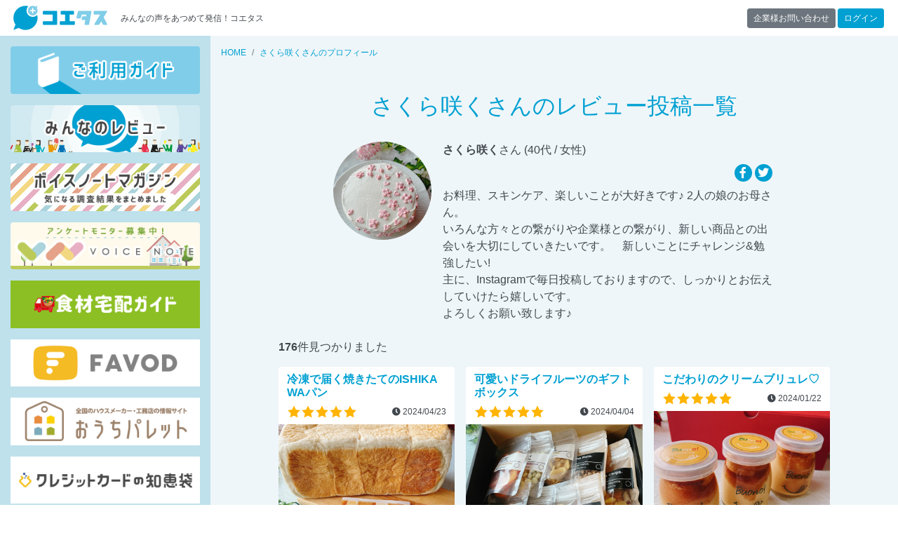

--- FILE ---
content_type: text/html; charset=UTF-8
request_url: https://coetas.jp/review/sakura7saku77/
body_size: 20888
content:
<!DOCTYPE html>
<html lang="ja">
<head>
<meta charset="UTF-8">
<meta name="viewport" content="width=device-width, initial-scale=1, shrink-to-fit=no">
<title>さくら咲くさんのレビュー投稿一覧｜【商品モニター募集中】みんなの声をあつめて発信!コエタス</title>
<!-- Global site tag (gtag.js) - Google Analytics -->
<script async src="https://www.googletagmanager.com/gtag/js?id=UA-135031253-1"></script>
<script>window.dataLayer=window.dataLayer||[];function gtag(){dataLayer.push(arguments);}gtag('js',new Date());gtag('config','UA-135031253-1');</script>
<meta name="author" content="株式会社リジョイスパートナーズ">
<meta name="robots" content="noindex">
<link rel="icon" type="image/x-icon" href="/user_data/packages/custom/img/favicon.ico">
<link rel="apple-touch-icon" sizes="180x180" href="/user_data/packages/custom/img/apple-touch-icon-180x180.png">
<link rel="stylesheet" type="text/css" href="/user_data/packages/custom/css/fontawesome/css/all.min.css">
<link rel="stylesheet" type="text/css" href="/user_data/packages/custom/css/common.css">
<link rel="stylesheet" type="text/css" href="/user_data/packages/custom/css/styles.css">
<link rel="alternate" type="application/rss+xml" title="RSS" href="https://coetas.jp/rss/">
<script src="/js/eccube.js"></script>
<script src="/user_data/packages/custom/js/bootstrap.bundle.min.js"></script>
<script src="/user_data/packages/custom/js/functions.js"></script>
<script type="text/javascript">/*<![CDATA[*/
eccube.productsClassCategories = [];function fnOnLoad() {}
$(function(){
fnOnLoad(); 
});
$(document).on("hidden.bs.modal",".modal",function(){var h=location.href,u=(h.match(/game/))?h.replace(/\?.*$/,""):h;location.href=u});
/*]]>*/</script>
<link rel="canonical" href="https://coetas.jp/review/sakura7saku77/"><script src="https://www.cross-a.net/act/afrolp.js"></script>
<script data-ad-client="ca-pub-8852951385856936" async src="https://pagead2.googlesyndication.com/pagead/js/adsbygoogle.js"></script>
</head>
<body class="LC_Page_Review" itemscope itemtype="http://schema.org/WebPage"><div id="site" class="site"><header id="intro" class="navbar navbar-expand-md sticky-top" role="banner"><a href="https://coetas.jp/" class="navbar-brand">【商品モニター募集中】みんなの声をあつめて発信!コエタス</a><span class="navbar-text mr-auto">みんなの声をあつめて発信！コエタス</span><div><a href="/contact/company.php" class="btn btn-sm btn-secondary">企業様お問い合わせ</a>&nbsp;<a href="/mypage/" class="btn btn-sm btn-primary mr-1">ログイン</a></div><div id="global" class="drawer drawer-right"><div class="block block-login"><p><a href="/mypage/" class="btn btn-block btn-light"><i class="fas fa-sign-in-alt"></i>&nbsp;ログイン</a></p><p><a href="/abouts/" class="banner banner-1"><img src="/user_data/packages/custom/img/block/bn_guide.png" alt="ご利用ガイド"></a></p><p><a href="/review/" class="banner banner-2"><img src="/user_data/packages/custom/img/block/bn_review.png" alt="レビュー"></a></p><p><a href="http://magazine.voicenote.jp" target="_blank" rel="nofollow" class="banner banner-3"><img src="/user_data/packages/custom/img/block/bn_vnm.png" alt="ボイスノートマガジン"></a></p><p><a href="https://www.voicenote.jp" target="_blank" rel="nofollow" class="banner banner-4"><img src="/user_data/packages/custom/img/block/bn_vn.png" alt="ボイスノート"></a></p><nav class="nav flex-column"><a class="nav-link d-flex justify-content-between align-items-center" data-toggle="collapse" href="#categories" role="button" aria-expanded="true" aria-controls="categories">カテゴリ<i class="fas fa-caret-down"></i></a><div id="categories" class="collapse show"><a href="/products/list.php" class="nav-link d-flex justify-content-between align-items-center"><i class="fas fa-angle-left fa-fw"></i>すべて</a><a href="/products/list.php?select=1" class="nav-link d-flex justify-content-between align-items-center"><i class="fas fa-angle-left fa-fw"></i>新着</a><a href="/products/list.php?select=2" class="nav-link d-flex justify-content-between align-items-center"><i class="fas fa-angle-left fa-fw"></i>応募締切間近</a><a href="/products/list.php?select=3" class="nav-link d-flex justify-content-between align-items-center"><i class="fas fa-angle-left fa-fw"></i>応募済み</a><a href="/products/list.php?category_id=8" class="nav-link d-flex justify-content-between align-items-center"><i class="fas fa-angle-left fa-fw"></i>食品・飲料</a><a href="/products/list.php?category_id=9" class="nav-link d-flex justify-content-between align-items-center"><i class="fas fa-angle-left fa-fw"></i>ファッション</a><a href="/products/list.php?category_id=10" class="nav-link d-flex justify-content-between align-items-center"><i class="fas fa-angle-left fa-fw"></i>美容・化粧品</a><a href="/products/list.php?category_id=25" class="nav-link d-flex justify-content-between align-items-center"><i class="fas fa-angle-left fa-fw"></i>健康食品・用品</a><a href="/products/list.php?category_id=11" class="nav-link d-flex justify-content-between align-items-center"><i class="fas fa-angle-left fa-fw"></i>インテリア・雑貨</a><a href="/products/list.php?category_id=19" class="nav-link d-flex justify-content-between align-items-center"><i class="fas fa-angle-left fa-fw"></i>ブログ紹介</a><a href="/products/list.php?category_id=20" class="nav-link d-flex justify-content-between align-items-center"><i class="fas fa-angle-left fa-fw"></i>アプリ紹介</a><a href="/products/list.php?category_id=21" class="nav-link d-flex justify-content-between align-items-center"><i class="fas fa-angle-left fa-fw"></i>インスタグラム</a><a href="/products/list.php?category_id=22" class="nav-link d-flex justify-content-between align-items-center"><i class="fas fa-angle-left fa-fw"></i>ブロガー限定</a><a href="/products/list.php?category_id=23" class="nav-link d-flex justify-content-between align-items-center"><i class="fas fa-angle-left fa-fw"></i>新ブログ紹介</a><a href="/products/list.php?category_id=24" class="nav-link d-flex justify-content-between align-items-center"><i class="fas fa-angle-left fa-fw"></i>ミステリーショッパー・覆面調査</a><a href="/products/list.php?category_id=26" class="nav-link d-flex justify-content-between align-items-center"><i class="fas fa-angle-left fa-fw"></i>モニター未経験者限定キャンペーン</a><a href="/products/list.php?category_id=27" class="nav-link d-flex justify-content-between align-items-center"><i class="fas fa-angle-left fa-fw"></i>購入キャンペーン</a></div><a href="/abouts/" class="nav-link">ご利用ガイド</a><a href="/user_data/monitor-flow.php" class="nav-link">モニター応募の流れ</a><a href="/review/" class="nav-link">モニターレビュー</a><a href="/guide/faq.php" class="nav-link">よくある質問</a></nav></div><div class="card block block-news"><div class="card-header"><h3 class="card-title">お知らせ</h3></div><ul class="list-group list-group-flush"><li class="list-group-item"><a href="/news/detail.php?news_id=144" class="d-block">【復旧しました】電話番号着信認証　不具合解消のお知らせ</a><small>2025/10/20</small></li><li class="list-group-item"><a href="/news/detail.php?news_id=143" class="d-block">【9月29日実施】メンテナンス終了のお知らせ</a><small>2025/09/22</small></li><li class="list-group-item"><a href="/news/detail.php?news_id=133" class="d-block">会員情報確認のお願い</a><small>2025/09/11</small></li><li class="list-group-item"><a href="/news/detail.php?news_id=130" class="d-block">【コエタス攻略のコツ】応募コメント編</a><small>2025/09/11</small></li><li class="list-group-item"><a href="/news/detail.php?news_id=129" class="d-block">【コエタス攻略のコツ】プロフィール設定編</a><small>2025/09/11</small></li><li class="list-group-item"><a href="/news/" class="btn btn-sm btn-block btn-primary">過去のお知らせ&nbsp;<i class="fas fa-angle-right"></i></a></li></ul></div></div></header><div id="content" class="site-content"><div class="container-fluid"><div class="row theme-side-left"><div id="main" class="main-content" role="main"><!-- ▼メイン --><nav aria-label="breadcrumb"><ol itemscope itemtype="http://schema.org/BreadcrumbList" class="breadcrumb"><li itemprop="itemListElement" itemscope itemtype="http://schema.org/ListItem" class="breadcrumb-item"><a itemscope itemtype="http://schema.org/Thing" itemprop="item" href="https://coetas.jp/"><span itemprop="name">HOME</span><meta itemprop="position" content="1"></a></li><li itemprop="itemListElement" itemscope itemtype="http://schema.org/ListItem" class="breadcrumb-item active"><a itemscope itemtype="http://schema.org/Thing" itemprop="item" href="/review/sakura7saku77/"><span itemprop="name">さくら咲くさんのプロフィール</span><meta itemprop="position" content="2"></a></li></ol></nav><div class="row justify-content-xl-center"><div class="col-xl-10"><section class="section"><header class="section-header"><h1 class="section-title text-primary text-center">さくら咲くさんのレビュー投稿一覧</h1></header><div class="profile"><span class="avatar" style="background-image:url(/upload/save_image/11221859_619b6a1334d2f1637575187.jpg)"></span><div class="profile-body"><p><strong>さくら咲く</strong>さん&nbsp;(40代&nbsp;/&nbsp;女性)</p><div class="share"><a href="http://www.facebook.com/sharer.php?u=https://coetas.jp/review/sakura7saku77/" target="_blank"><i class="fab fa-facebook-f"></i></a><a href="https://twitter.com/share?url=https://coetas.jp/review/sakura7saku77/" target="_blank"><i class="fab fa-twitter"></i></a><div class="fb-like" data-href="https://coetas.jp/review/sakura7saku77/"　data-layout="button_count" data-action="like" data-show-faces="true" data-share="false"></div></div><p>お料理、スキンケア、楽しいことが大好きです♪    2人の娘のお母さん。<br />
いろんな方々との繋がりや企業様との繋がり、新しい商品との出会いを大切にしていきたいです。　新しいことにチャレンジ&勉強したい!<br />
主に、Instagramで毎日投稿しておりますので、しっかりとお伝えしていけたら嬉しいです。<br />
よろしくお願い致します♪</p></div></div><p><strong>176</strong>件見つかりました</p><div class="reviews card-deck"><div class="card"><div class="card-header"><h2 class="card-title"><a href="/fp/shokupan/voice/5850677">冷凍で届く焼きたてのISHIKAWAパン</a></h2><div class="d-flex justify-content-between align-items-center"><span class="rating rating-50"></span><small><i class="fas fa-clock"></i>&nbsp;2024/04/23</small></div></div><a href="/fp/shokupan/voice/5850677" class="card-img" style="background-image:url(/upload/save_image/04172149_661fc5750445c.jpg)"></a><div class="card-body"><div class="comment"><div class="comment-header small"><span class="avatar" style="background-image:url(/upload/save_image/11221859_619b6a1334d2f1637575187.jpg)"></span><span><a href="/review/sakura7saku77/"><strong>さくら咲く</strong>さん</a></span></div><div class="comment-body"><p class="small">とってもおいしいISHIKAWAのパンをコエタス様のモニターで頂きました(*≧∀≦*)
焼きたてがおいしい食パン...</p></div></div></div><div class="card-footer"><p><strong>熱々凍結食パン</strong></p><br><p class="small"><span class="small"><a href="/review/list.php?tag=食品" class="tag">食品</a></span>&nbsp;<span class="small"><a href="/review/list.php?tag=い志かわ" class="tag">い志かわ</a></span>&nbsp;<span class="small"><a href="/review/list.php?tag=安心・安全" class="tag">安心・安全</a></span></p><p class="text-right small"><a href="/fp/shokupan/">ISHIKAWA bakery</a></p></div></div><style>.tag {display: inline-block;margin: 0 .1em .3em 0;padding: .3em;line-height: 1;text-decoration: none;color: #00a0d2;background-color: #fff;border: 1px solid #00a0d2;border-radius: 2em;}.tag:before {content: "#";}.tag:hover {background-color: #00a0d2;color: #fff;transition: .3s;text-decoration: none;}</style><div class="card"><div class="card-header"><h2 class="card-title"><a href="/fp/maruhachico/voice/5849746">可愛いドライフルーツのギフトボックス</a></h2><div class="d-flex justify-content-between align-items-center"><span class="rating rating-50"></span><small><i class="fas fa-clock"></i>&nbsp;2024/04/04</small></div></div><a href="/fp/maruhachico/voice/5849746" class="card-img" style="background-image:url(/upload/save_image/03312257_66096bd469536.jpg)"></a><div class="card-body"><div class="comment"><div class="comment-header small"><span class="avatar" style="background-image:url(/upload/save_image/11221859_619b6a1334d2f1637575187.jpg)"></span><span><a href="/review/sakura7saku77/"><strong>さくら咲く</strong>さん</a></span></div><div class="comment-body"><p class="small">コエタス様を通じて、fukuokaマルハチ青果のドライフルーツギフトボックスをいただきました(*≧∀≦*)

...</p></div></div></div><div class="card-footer"><p><strong>ギフトボックス5000</strong></p><br><p class="small"><span class="small"><a href="/review/list.php?tag=食品" class="tag">食品</a></span>&nbsp;<span class="small"><a href="/review/list.php?tag=半生食感" class="tag">半生食感</a></span>&nbsp;<span class="small"><a href="/review/list.php?tag=疲労回復" class="tag">疲労回復</a></span></p><p class="text-right small"><a href="/fp/maruhachico/">MARUHACHI &amp; Co.</a></p></div></div><style>.tag {display: inline-block;margin: 0 .1em .3em 0;padding: .3em;line-height: 1;text-decoration: none;color: #00a0d2;background-color: #fff;border: 1px solid #00a0d2;border-radius: 2em;}.tag:before {content: "#";}.tag:hover {background-color: #00a0d2;color: #fff;transition: .3s;text-decoration: none;}</style><div class="card"><div class="card-header"><h2 class="card-title"><a href="/fp/pozdining/voice/5845480">こだわりのクリームブリュレ♡</a></h2><div class="d-flex justify-content-between align-items-center"><span class="rating rating-50"></span><small><i class="fas fa-clock"></i>&nbsp;2024/01/22</small></div></div><a href="/fp/pozdining/voice/5845480" class="card-img" style="background-image:url(/upload/save_image/01141113_65a3432f33e98.jpg)"></a><div class="card-body"><div class="comment"><div class="comment-header small"><span class="avatar" style="background-image:url(/upload/save_image/11221859_619b6a1334d2f1637575187.jpg)"></span><span><a href="/review/sakura7saku77/"><strong>さくら咲く</strong>さん</a></span></div><div class="comment-body"><p class="small">POZ DINING様のこだわり材料で作った、冬季限定のクリームブリュレをいただきました♪

スイーツフェア...</p></div></div></div><div class="card-footer"><p><strong>ボーノプリン(Buono! pudding)</strong></p><br><p class="small"><span class="small"><a href="/review/list.php?tag=食品" class="tag">食品</a></span>&nbsp;<span class="small"><a href="/review/list.php?tag=プリン" class="tag">プリン</a></span>&nbsp;<span class="small"><a href="/review/list.php?tag=濃厚" class="tag">濃厚</a></span></p><p class="text-right small"><a href="/fp/pozdining/">POZ DINING</a></p></div></div><style>.tag {display: inline-block;margin: 0 .1em .3em 0;padding: .3em;line-height: 1;text-decoration: none;color: #00a0d2;background-color: #fff;border: 1px solid #00a0d2;border-radius: 2em;}.tag:before {content: "#";}.tag:hover {background-color: #00a0d2;color: #fff;transition: .3s;text-decoration: none;}</style><div class="card"><div class="card-header"><h2 class="card-title"><a href="/fp/bikousei/voice/5843191">身体の中から整えるBIKOUSEIのミネラルケア♪</a></h2><div class="d-flex justify-content-between align-items-center"><span class="rating rating-50"></span><small><i class="fas fa-clock"></i>&nbsp;2023/12/07</small></div></div><a href="/fp/bikousei/voice/5843191" class="card-img" style="background-image:url(/upload/save_image/12032339_656c933abf98d.jpg)"></a><div class="card-body"><div class="comment"><div class="comment-header small"><span class="avatar" style="background-image:url(/upload/save_image/11221859_619b6a1334d2f1637575187.jpg)"></span><span><a href="/review/sakura7saku77/"><strong>さくら咲く</strong>さん</a></span></div><div class="comment-body"><p class="small">こんなに素敵で豪華なBIKOUSEIのレディーススタートセットをコエタス様を通じて頂きました〜(*≧∀≦*)

...</p></div></div></div><div class="card-footer"><p><strong>BIKOUSEIレディース・スタートセット</strong></p><br><p class="small"><span class="small"><a href="/review/list.php?tag=美容" class="tag">美容</a></span>&nbsp;<span class="small"><a href="/review/list.php?tag=インナーケア" class="tag">インナーケア</a></span>&nbsp;<span class="small"><a href="/review/list.php?tag=エイジングケア" class="tag">エイジングケア</a></span></p><p class="text-right small"><a href="/fp/bikousei/">株式会社グリーンロードエナジー(BIKOUSEI販売元)</a></p></div></div><style>.tag {display: inline-block;margin: 0 .1em .3em 0;padding: .3em;line-height: 1;text-decoration: none;color: #00a0d2;background-color: #fff;border: 1px solid #00a0d2;border-radius: 2em;}.tag:before {content: "#";}.tag:hover {background-color: #00a0d2;color: #fff;transition: .3s;text-decoration: none;}</style><div class="card"><div class="card-header"><h2 class="card-title"><a href="/fp/fifaro/voice/5840087">忙しい毎日に♪プロセスインワンメルティクリーム</a></h2><div class="d-flex justify-content-between align-items-center"><span class="rating rating-50"></span><small><i class="fas fa-clock"></i>&nbsp;2023/10/17</small></div></div><a href="/fp/fifaro/voice/5840087" class="card-img" style="background-image:url(/upload/save_image/10102311_65255baa5d49d.jpg)"></a><div class="card-body"><div class="comment"><div class="comment-header small"><span class="avatar" style="background-image:url(/upload/save_image/11221859_619b6a1334d2f1637575187.jpg)"></span><span><a href="/review/sakura7saku77/"><strong>さくら咲く</strong>さん</a></span></div><div class="comment-body"><p class="small">もう毎日、自分の肌と向き合う時間がない位、目まぐるしい日々を過ごしております。

やっとピークは...</p></div></div></div><div class="card-footer"><p><strong>プロセスインワンメルティクリーム</strong></p><br><p class="small"><span class="small"><a href="/review/list.php?tag=美容" class="tag">美容</a></span>&nbsp;<span class="small"><a href="/review/list.php?tag=プロセスインワン" class="tag">プロセスインワン</a></span>&nbsp;<span class="small"><a href="/review/list.php?tag=スキンケア" class="tag">スキンケア</a></span></p><p class="text-right small"><a href="/fp/fifaro/">株式会社FilFARO</a></p></div></div><style>.tag {display: inline-block;margin: 0 .1em .3em 0;padding: .3em;line-height: 1;text-decoration: none;color: #00a0d2;background-color: #fff;border: 1px solid #00a0d2;border-radius: 2em;}.tag:before {content: "#";}.tag:hover {background-color: #00a0d2;color: #fff;transition: .3s;text-decoration: none;}</style><div class="card"><div class="card-header"><h2 class="card-title"><a href="/fp/koushikai17/voice/5840084">歯科医が開発!Drタンズサンシャインペースト</a></h2><div class="d-flex justify-content-between align-items-center"><span class="rating rating-50"></span><small><i class="fas fa-clock"></i>&nbsp;2023/10/17</small></div></div><a href="/fp/koushikai17/voice/5840084" class="card-img" style="background-image:url(/upload/save_image/10102209_65254d036ff20.jpg)"></a><div class="card-body"><div class="comment"><div class="comment-header small"><span class="avatar" style="background-image:url(/upload/save_image/11221859_619b6a1334d2f1637575187.jpg)"></span><span><a href="/review/sakura7saku77/"><strong>さくら咲く</strong>さん</a></span></div><div class="comment-body"><p class="small">毎日の歯磨きって、本当に大切ですが、いつも同じ歯磨粉です。
こちらのドクタータンズ　サンシャイン...</p></div></div></div><div class="card-footer"><p><strong>Dr.Tans Sunshine dental paste</strong></p><br><p class="small"><span class="small"><a href="/review/list.php?tag=歯磨き粉" class="tag">歯磨き粉</a></span>&nbsp;<span class="small"><a href="/review/list.php?tag=口臭ケア" class="tag">口臭ケア</a></span>&nbsp;<span class="small"><a href="/review/list.php?tag=薬用ハミガキ" class="tag">薬用ハミガキ</a></span></p><p class="text-right small"><a href="/fp/koushikai17/">株式会社光志会</a></p></div></div><style>.tag {display: inline-block;margin: 0 .1em .3em 0;padding: .3em;line-height: 1;text-decoration: none;color: #00a0d2;background-color: #fff;border: 1px solid #00a0d2;border-radius: 2em;}.tag:before {content: "#";}.tag:hover {background-color: #00a0d2;color: #fff;transition: .3s;text-decoration: none;}</style><div class="card"><div class="card-header"><h2 class="card-title"><a href="/fp/avicosme/voice/5840017">濃厚保湿のアヴィセンナ　スキンケアセット♪</a></h2><div class="d-flex justify-content-between align-items-center"><span class="rating rating-50"></span><small><i class="fas fa-clock"></i>&nbsp;2023/10/17</small></div></div><a href="/fp/avicosme/voice/5840017" class="card-img" style="background-image:url(/upload/save_image/10092240_652402ca06e0c.jpg)"></a><div class="card-body"><div class="comment"><div class="comment-header small"><span class="avatar" style="background-image:url(/upload/save_image/11221859_619b6a1334d2f1637575187.jpg)"></span><span><a href="/review/sakura7saku77/"><strong>さくら咲く</strong>さん</a></span></div><div class="comment-body"><p class="small">純自然派化粧品アヴィセンナの3ステップセットです♪
やはりセットで使えると言うところが、お肌へのな...</p></div></div></div><div class="card-footer"><p><strong>アヴィセンナ 3STEPスキンケアセット</strong></p><br><p class="small"><span class="small"><a href="/review/list.php?tag=コスメ" class="tag">コスメ</a></span>&nbsp;<span class="small"><a href="/review/list.php?tag=クレンジング" class="tag">クレンジング</a></span>&nbsp;<span class="small"><a href="/review/list.php?tag=スキンケアセット" class="tag">スキンケアセット</a></span></p><p class="text-right small"><a href="/fp/avicosme/">AVICENNNA(アヴィセンナ)</a></p></div></div><style>.tag {display: inline-block;margin: 0 .1em .3em 0;padding: .3em;line-height: 1;text-decoration: none;color: #00a0d2;background-color: #fff;border: 1px solid #00a0d2;border-radius: 2em;}.tag:before {content: "#";}.tag:hover {background-color: #00a0d2;color: #fff;transition: .3s;text-decoration: none;}</style><div class="card"><div class="card-header"><h2 class="card-title"><a href="/fp/acesystemsolution/voice/5840021">ヘルシーな鶏胸肉&amp;ブロッコリーセット</a></h2><div class="d-flex justify-content-between align-items-center"><span class="rating rating-50"></span><small><i class="fas fa-clock"></i>&nbsp;2023/10/12</small></div></div><a href="/fp/acesystemsolution/voice/5840021" class="card-img" style="background-image:url(/upload/save_image/10092304_6524085950190.jpg)"></a><div class="card-body"><div class="comment"><div class="comment-header small"><span class="avatar" style="background-image:url(/upload/save_image/11221859_619b6a1334d2f1637575187.jpg)"></span><span><a href="/review/sakura7saku77/"><strong>さくら咲く</strong>さん</a></span></div><div class="comment-body"><p class="small">無添加で低糖質シリーズの鶏胸肉とブロッコリーのサラダをいただきました♪
筋トレをしている方にはぴっ...</p></div></div></div><div class="card-footer"><p><strong>鶏むね肉とブロッコリーサラダ</strong></p><br><p class="small"><span class="small"><a href="/review/list.php?tag=食品" class="tag">食品</a></span>&nbsp;<span class="small"><a href="/review/list.php?tag=筋トレ" class="tag">筋トレ</a></span>&nbsp;<span class="small"><a href="/review/list.php?tag=糖質制限" class="tag">糖質制限</a></span></p><p class="text-right small"><a href="/fp/acesystemsolution/">SteamFresh</a></p></div></div><style>.tag {display: inline-block;margin: 0 .1em .3em 0;padding: .3em;line-height: 1;text-decoration: none;color: #00a0d2;background-color: #fff;border: 1px solid #00a0d2;border-radius: 2em;}.tag:before {content: "#";}.tag:hover {background-color: #00a0d2;color: #fff;transition: .3s;text-decoration: none;}</style><div class="card"><div class="card-header"><h2 class="card-title"><a href="/fp/sainnatul/voice/5840081">乳酸菌サプリNO.1のCHONY</a></h2><div class="d-flex justify-content-between align-items-center"><span class="rating rating-50"></span><small><i class="fas fa-clock"></i>&nbsp;2023/10/10</small></div></div><a href="/fp/sainnatul/voice/5840081" class="card-img" style="background-image:url(/upload/save_image/10102128_652543518f46b.jpg)"></a><div class="card-body"><div class="comment"><div class="comment-header small"><span class="avatar" style="background-image:url(/upload/save_image/11221859_619b6a1334d2f1637575187.jpg)"></span><span><a href="/review/sakura7saku77/"><strong>さくら咲く</strong>さん</a></span></div><div class="comment-body"><p class="small">女性にとっては、特に腸活は大切ですよね♪  でもわかっているけれど、食生活だけでは毎日続かな〜い!と...</p></div></div></div><div class="card-footer"><p><strong>腸活サプリメント CHONYチョー二イ</strong></p><br><p class="small"><span class="small"><a href="/review/list.php?tag=美容" class="tag">美容</a></span>&nbsp;<span class="small"><a href="/review/list.php?tag=肌のうるおい" class="tag">肌のうるおい</a></span>&nbsp;<span class="small"><a href="/review/list.php?tag=腸内環境改善" class="tag">腸内環境改善</a></span></p><p class="text-right small"><a href="/fp/sainnatul/">Sainnatul(サインナチュル)</a></p></div></div><style>.tag {display: inline-block;margin: 0 .1em .3em 0;padding: .3em;line-height: 1;text-decoration: none;color: #00a0d2;background-color: #fff;border: 1px solid #00a0d2;border-radius: 2em;}.tag:before {content: "#";}.tag:hover {background-color: #00a0d2;color: #fff;transition: .3s;text-decoration: none;}</style><div class="card"><div class="card-header"><h2 class="card-title"><a href="/fp/maishoan/voice/5839722">お茶碗がいらないおかゆ♪</a></h2><div class="d-flex justify-content-between align-items-center"><span class="rating rating-50"></span><small><i class="fas fa-clock"></i>&nbsp;2023/10/05</small></div></div><a href="/fp/maishoan/voice/5839722" class="card-img" style="background-image:url(/upload/save_image/10042145_651d5e81dd0eb.jpg)"></a><div class="card-body"><div class="comment"><div class="comment-header small"><span class="avatar" style="background-image:url(/upload/save_image/11221859_619b6a1334d2f1637575187.jpg)"></span><span><a href="/review/sakura7saku77/"><strong>さくら咲く</strong>さん</a></span></div><div class="comment-body"><p class="small">普段からお粥って好きなんですよね。
でもなかなか作ることしないので、簡単にレンジで温めるだけ♪

...</p></div></div></div><div class="card-footer"><p><strong>お茶碗がいらない 白がゆ</strong></p><br><p class="small"><span class="small"><a href="/review/list.php?tag=食品" class="tag">食品</a></span>&nbsp;<span class="small"><a href="/review/list.php?tag=玄米" class="tag">玄米</a></span>&nbsp;<span class="small"><a href="/review/list.php?tag=雑穀" class="tag">雑穀</a></span></p><p class="text-right small"><a href="/fp/maishoan/">幸南食糧株式会社</a></p></div></div><style>.tag {display: inline-block;margin: 0 .1em .3em 0;padding: .3em;line-height: 1;text-decoration: none;color: #00a0d2;background-color: #fff;border: 1px solid #00a0d2;border-radius: 2em;}.tag:before {content: "#";}.tag:hover {background-color: #00a0d2;color: #fff;transition: .3s;text-decoration: none;}</style><div class="card"><div class="card-header"><h2 class="card-title"><a href="/fp/katsumatafarm/voice/5838424">かつまたファームさんの健太トマト♡</a></h2><div class="d-flex justify-content-between align-items-center"><span class="rating rating-50"></span><small><i class="fas fa-clock"></i>&nbsp;2023/09/14</small></div></div><a href="/fp/katsumatafarm/voice/5838424" class="card-img" style="background-image:url(/upload/save_image/09130940_650104e4dd16a.jpg)"></a><div class="card-body"><div class="comment"><div class="comment-header small"><span class="avatar" style="background-image:url(/upload/save_image/11221859_619b6a1334d2f1637575187.jpg)"></span><span><a href="/review/sakura7saku77/"><strong>さくら咲く</strong>さん</a></span></div><div class="comment-body"><p class="small">静岡県御殿場市のかつまたファームさんの
健太トマト♡ コエタスさんを通していただきました♪

富士山...</p></div></div></div><div class="card-footer"><p><strong>御殿場かつまたファーム 健太トマト 太陽の夏味</strong></p><br><p class="small"><span class="small"><a href="/review/list.php?tag=グルメ" class="tag">グルメ</a></span>&nbsp;<span class="small"><a href="/review/list.php?tag=トマト" class="tag">トマト</a></span>&nbsp;<span class="small"><a href="/review/list.php?tag=ブランド野菜" class="tag">ブランド野菜</a></span></p><p class="text-right small"><a href="/fp/katsumatafarm/">かつまたファーム</a></p></div></div><style>.tag {display: inline-block;margin: 0 .1em .3em 0;padding: .3em;line-height: 1;text-decoration: none;color: #00a0d2;background-color: #fff;border: 1px solid #00a0d2;border-radius: 2em;}.tag:before {content: "#";}.tag:hover {background-color: #00a0d2;color: #fff;transition: .3s;text-decoration: none;}</style><div class="card"><div class="card-header"><h2 class="card-title"><a href="/fp/usa-gibier/voice/5838025">めちゃくちゃ美味しい♡ローストヴェニソン</a></h2><div class="d-flex justify-content-between align-items-center"><span class="rating rating-50"></span><small><i class="fas fa-clock"></i>&nbsp;2023/09/08</small></div></div><a href="/fp/usa-gibier/voice/5838025" class="card-img" style="background-image:url(/upload/save_image/09071340_64f954470b4be.jpg)"></a><div class="card-body"><div class="comment"><div class="comment-header small"><span class="avatar" style="background-image:url(/upload/save_image/11221859_619b6a1334d2f1637575187.jpg)"></span><span><a href="/review/sakura7saku77/"><strong>さくら咲く</strong>さん</a></span></div><div class="comment-body"><p class="small">とってもおいしいローストヴェニソンを味あわせていただきました〜(*≧∀≦*)
ジビエ料理はもともと好きな...</p></div></div></div><div class="card-footer"><p><strong>ローストヴェニソン(低温調理された柔らかい鹿のステーキ)</strong></p><br><p class="small"><span class="small"><a href="/review/list.php?tag=食品" class="tag">食品</a></span>&nbsp;<span class="small"><a href="/review/list.php?tag=高タンパク低脂肪" class="tag">高タンパク低脂肪</a></span>&nbsp;<span class="small"><a href="/review/list.php?tag=スーパーフード" class="tag">スーパーフード</a></span></p><p class="text-right small"><a href="/fp/usa-gibier/">宇佐ジビエファクトリー</a></p></div></div><style>.tag {display: inline-block;margin: 0 .1em .3em 0;padding: .3em;line-height: 1;text-decoration: none;color: #00a0d2;background-color: #fff;border: 1px solid #00a0d2;border-radius: 2em;}.tag:before {content: "#";}.tag:hover {background-color: #00a0d2;color: #fff;transition: .3s;text-decoration: none;}</style><div class="card"><div class="card-header"><h2 class="card-title"><a href="/fp/ryouhinkan/voice/5837704">いつでもデリカ♪</a></h2><div class="d-flex justify-content-between align-items-center"><span class="rating rating-50"></span><small><i class="fas fa-clock"></i>&nbsp;2023/09/05</small></div></div><a href="/fp/ryouhinkan/voice/5837704" class="card-img" style="background-image:url(/upload/save_image/09021637_64f2e63835808.jpg)"></a><div class="card-body"><div class="comment"><div class="comment-header small"><span class="avatar" style="background-image:url(/upload/save_image/11221859_619b6a1334d2f1637575187.jpg)"></span><span><a href="/review/sakura7saku77/"><strong>さくら咲く</strong>さん</a></span></div><div class="comment-body"><p class="small">最近は、毎日のご飯を考える時間もなく…何を作って良いのか分かりませんΣ(-᷅_-᷄๑)
そんな時に届いた「...</p></div></div></div><div class="card-footer"><p><strong>いつでもデリカ「人気の5食セット」保存料不使用</strong></p><br><p class="small"><span class="small"><a href="/review/list.php?tag=食品" class="tag">食品</a></span>&nbsp;<span class="small"><a href="/review/list.php?tag=常温保存" class="tag">常温保存</a></span>&nbsp;<span class="small"><a href="/review/list.php?tag=無添加" class="tag">無添加</a></span></p><p class="text-right small"><a href="/fp/ryouhinkan/">イキイキ良品館</a></p></div></div><style>.tag {display: inline-block;margin: 0 .1em .3em 0;padding: .3em;line-height: 1;text-decoration: none;color: #00a0d2;background-color: #fff;border: 1px solid #00a0d2;border-radius: 2em;}.tag:before {content: "#";}.tag:hover {background-color: #00a0d2;color: #fff;transition: .3s;text-decoration: none;}</style><div class="card"><div class="card-header"><h2 class="card-title"><a href="/fp/look-tec/voice/5836236">次世代エイジングケア!ナビゲーターセラム</a></h2><div class="d-flex justify-content-between align-items-center"><span class="rating rating-50"></span><small><i class="fas fa-clock"></i>&nbsp;2023/08/09</small></div></div><a href="/fp/look-tec/voice/5836236" class="card-img" style="background-image:url(/upload/save_image/08070001_64cfb5d9c67ed.jpg)"></a><div class="card-body"><div class="comment"><div class="comment-header small"><span class="avatar" style="background-image:url(/upload/save_image/11221859_619b6a1334d2f1637575187.jpg)"></span><span><a href="/review/sakura7saku77/"><strong>さくら咲く</strong>さん</a></span></div><div class="comment-body"><p class="small">直前に混ぜる美容液!テリサナビゲーターセラムを初めて使ってみました♪

NMNと言うパウダーは、液体に...</p></div></div></div><div class="card-footer"><p><strong>TERISA NAVIGATOR SERUM LT</strong></p><br><p class="small"><span class="small"><a href="/review/list.php?tag=化粧品" class="tag">化粧品</a></span>&nbsp;<span class="small"><a href="/review/list.php?tag=NMN" class="tag">NMN</a></span>&nbsp;<span class="small"><a href="/review/list.php?tag=和漢植物エキス" class="tag">和漢植物エキス</a></span></p><p class="text-right small"><a href="/fp/look-tec/">TERISA</a></p></div></div><style>.tag {display: inline-block;margin: 0 .1em .3em 0;padding: .3em;line-height: 1;text-decoration: none;color: #00a0d2;background-color: #fff;border: 1px solid #00a0d2;border-radius: 2em;}.tag:before {content: "#";}.tag:hover {background-color: #00a0d2;color: #fff;transition: .3s;text-decoration: none;}</style><div class="card"><div class="card-header"><h2 class="card-title"><a href="/fp/watashina/voice/5836231">酵素全身ミスト!watashinaで爽やか♪</a></h2><div class="d-flex justify-content-between align-items-center"><span class="rating rating-50"></span><small><i class="fas fa-clock"></i>&nbsp;2023/08/09</small></div></div><a href="/fp/watashina/voice/5836231" class="card-img" style="background-image:url(/upload/save_image/08062323_64cfacf727f0d.jpg)"></a><div class="card-body"><div class="comment"><div class="comment-header small"><span class="avatar" style="background-image:url(/upload/save_image/11221859_619b6a1334d2f1637575187.jpg)"></span><span><a href="/review/sakura7saku77/"><strong>さくら咲く</strong>さん</a></span></div><div class="comment-body"><p class="small">毎日びっくりするくらい暑いですね!
部屋を1歩出た瞬間から、汗が吹き出しそうです。

仕事でも動き...</p></div></div></div><div class="card-footer"><p><strong>Watashina</strong></p><br><p class="small"><span class="small"><a href="/review/list.php?tag=美容" class="tag">美容</a></span>&nbsp;<span class="small"><a href="/review/list.php?tag=オールインワン酵素全身ミスト" class="tag">オールインワン酵素全身ミスト</a></span>&nbsp;<span class="small"><a href="/review/list.php?tag=エイジングケア" class="tag">エイジングケア</a></span></p><p class="text-right small"><a href="/fp/watashina/">Watashina</a></p></div></div><style>.tag {display: inline-block;margin: 0 .1em .3em 0;padding: .3em;line-height: 1;text-decoration: none;color: #00a0d2;background-color: #fff;border: 1px solid #00a0d2;border-radius: 2em;}.tag:before {content: "#";}.tag:hover {background-color: #00a0d2;color: #fff;transition: .3s;text-decoration: none;}</style><div class="card"><div class="card-header"><h2 class="card-title"><a href="/fp/henna-gotenzero/voice/5834740">初めてHenna5.0を使ってみました♪</a></h2><div class="d-flex justify-content-between align-items-center"><span class="rating rating-40"></span><small><i class="fas fa-clock"></i>&nbsp;2023/07/19</small></div></div><a href="/fp/henna-gotenzero/voice/5834740" class="card-img" style="background-image:url(/upload/save_image/07142228_64b14d7074e98.jpg)"></a><div class="card-body"><div class="comment"><div class="comment-header small"><span class="avatar" style="background-image:url(/upload/save_image/11221859_619b6a1334d2f1637575187.jpg)"></span><span><a href="/review/sakura7saku77/"><strong>さくら咲く</strong>さん</a></span></div><div class="comment-body"><p class="small">よく美容室でも、ヘナと書かれたヘアカラー屋さんを見かけるのですが、いつも気になってはいたものの行...</p></div></div></div><div class="card-footer"><p><strong>国際オーガニック認証ヘナ「ヘナ5.0」</strong></p><br><p class="small"><span class="small"><a href="/review/list.php?tag=美容" class="tag">美容</a></span>&nbsp;<span class="small"><a href="/review/list.php?tag=プレミアム品質" class="tag">プレミアム品質</a></span>&nbsp;<span class="small"><a href="/review/list.php?tag=ヘナカラートリートメント" class="tag">ヘナカラートリートメント</a></span></p><p class="text-right small"><a href="/fp/henna-gotenzero/">有限会社ゴーテンゼロ</a></p></div></div><style>.tag {display: inline-block;margin: 0 .1em .3em 0;padding: .3em;line-height: 1;text-decoration: none;color: #00a0d2;background-color: #fff;border: 1px solid #00a0d2;border-radius: 2em;}.tag:before {content: "#";}.tag:hover {background-color: #00a0d2;color: #fff;transition: .3s;text-decoration: none;}</style><div class="card"><div class="card-header"><h2 class="card-title"><a href="/fp/reco7/voice/5834167">もっちもちの冷凍ピザ♪</a></h2><div class="d-flex justify-content-between align-items-center"><span class="rating rating-50"></span><small><i class="fas fa-clock"></i>&nbsp;2023/07/07</small></div></div><a href="/fp/reco7/voice/5834167" class="card-img" style="background-image:url(/upload/save_image/07062305_64a6ca0e69c3c.jpg)"></a><div class="card-body"><div class="comment"><div class="comment-header small"><span class="avatar" style="background-image:url(/upload/save_image/11221859_619b6a1334d2f1637575187.jpg)"></span><span><a href="/review/sakura7saku77/"><strong>さくら咲く</strong>さん</a></span></div><div class="comment-body"><p class="small">お店の本格的なピザの味わいを、お家で簡単に焼きたてで味わえる冷凍ピザをいただきました♪

見るから...</p></div></div></div><div class="card-footer"><p><strong>冷凍食品専門店Reco　オーガニックピザ　マルゲリータ</strong></p><br><p class="small"><span class="small"><a href="/review/list.php?tag=グルメ" class="tag">グルメ</a></span>&nbsp;<span class="small"><a href="/review/list.php?tag=マルゲリータ" class="tag">マルゲリータ</a></span>&nbsp;<span class="small"><a href="/review/list.php?tag=冷凍ピザ" class="tag">冷凍ピザ</a></span></p><p class="text-right small"><a href="/fp/reco7/">冷凍食品専門店Reco</a></p></div></div><style>.tag {display: inline-block;margin: 0 .1em .3em 0;padding: .3em;line-height: 1;text-decoration: none;color: #00a0d2;background-color: #fff;border: 1px solid #00a0d2;border-radius: 2em;}.tag:before {content: "#";}.tag:hover {background-color: #00a0d2;color: #fff;transition: .3s;text-decoration: none;}</style><div class="card"><div class="card-header"><h2 class="card-title"><a href="/fp/tokyo-noarezan/voice/5833152">専門店の美味しいからあげ&amp;メンチカツ</a></h2><div class="d-flex justify-content-between align-items-center"><span class="rating rating-50"></span><small><i class="fas fa-clock"></i>&nbsp;2023/06/22</small></div></div><a href="/fp/tokyo-noarezan/voice/5833152" class="card-img" style="background-image:url(/upload/save_image/06202254_6491afa2697dd.jpg)"></a><div class="card-body"><div class="comment"><div class="comment-header small"><span class="avatar" style="background-image:url(/upload/save_image/11221859_619b6a1334d2f1637575187.jpg)"></span><span><a href="/review/sakura7saku77/"><strong>さくら咲く</strong>さん</a></span></div><div class="comment-body"><p class="small">「から揚げ専門店　とり多津」と「メンチカツ専門店　メンチの達人」公式冷凍惣菜通販ショップがオープ...</p></div></div></div><div class="card-footer"><p><strong>「とり多津」からあげ&amp;「メンチの鉄人」メンチカツセット</strong></p><br><p class="small"><span class="small"><a href="/review/list.php?tag=グルメ" class="tag">グルメ</a></span>&nbsp;<span class="small"><a href="/review/list.php?tag=唐揚げ" class="tag">唐揚げ</a></span>&nbsp;<span class="small"><a href="/review/list.php?tag=メンチカツ" class="tag">メンチカツ</a></span></p><p class="text-right small"><a href="/fp/tokyo-noarezan/">からメンチショップ</a></p></div></div><style>.tag {display: inline-block;margin: 0 .1em .3em 0;padding: .3em;line-height: 1;text-decoration: none;color: #00a0d2;background-color: #fff;border: 1px solid #00a0d2;border-radius: 2em;}.tag:before {content: "#";}.tag:hover {background-color: #00a0d2;color: #fff;transition: .3s;text-decoration: none;}</style><div class="card"><div class="card-header"><h2 class="card-title"><a href="/fp/ruminesta/voice/5832398">お気に入り♡ルミネスキン</a></h2><div class="d-flex justify-content-between align-items-center"><span class="rating rating-50"></span><small><i class="fas fa-clock"></i>&nbsp;2023/06/09</small></div></div><a href="/fp/ruminesta/voice/5832398" class="card-img" style="background-image:url(/upload/save_image/06071901_64805571d937c.jpg)"></a><div class="card-body"><div class="comment"><div class="comment-header small"><span class="avatar" style="background-image:url(/upload/save_image/11221859_619b6a1334d2f1637575187.jpg)"></span><span><a href="/review/sakura7saku77/"><strong>さくら咲く</strong>さん</a></span></div><div class="comment-body"><p class="small">最近、1番のお気に入り化粧水♡
ルミネスキンを使っています♪
毎日たっぷりと使っていたので、早くなく...</p></div></div></div><div class="card-footer"><p><strong>【ルミネスキン】ヒト型セラミド配合 モイスチャーローション</strong></p><br><p class="small"><span class="small"><a href="/review/list.php?tag=ルミネスキン" class="tag">ルミネスキン</a></span>&nbsp;<span class="small"><a href="/review/list.php?tag=モイスチャーローション" class="tag">モイスチャーローション</a></span>&nbsp;<span class="small"><a href="/review/list.php?tag=高保湿化粧水" class="tag">高保湿化粧水</a></span></p><p class="text-right small"><a href="/fp/ruminesta/">合同会社エクラ</a></p></div></div><style>.tag {display: inline-block;margin: 0 .1em .3em 0;padding: .3em;line-height: 1;text-decoration: none;color: #00a0d2;background-color: #fff;border: 1px solid #00a0d2;border-radius: 2em;}.tag:before {content: "#";}.tag:hover {background-color: #00a0d2;color: #fff;transition: .3s;text-decoration: none;}</style><div class="card"><div class="card-header"><h2 class="card-title"><a href="/fp/happymag/voice/5832391">瀬戸内海の贈り物　エプソピアバスソルト♪</a></h2><div class="d-flex justify-content-between align-items-center"><span class="rating rating-50"></span><small><i class="fas fa-clock"></i>&nbsp;2023/06/09</small></div></div><a href="/fp/happymag/voice/5832391" class="card-img" style="background-image:url(/upload/save_image/06071816_64804adab4e34.jpg)"></a><div class="card-body"><div class="comment"><div class="comment-header small"><span class="avatar" style="background-image:url(/upload/save_image/11221859_619b6a1334d2f1637575187.jpg)"></span><span><a href="/review/sakura7saku77/"><strong>さくら咲く</strong>さん</a></span></div><div class="comment-body"><p class="small">梅雨の時期に入り、毎日日差しもつよいですね!
シャワーだけで済ませる方も増えてくると思いますが、や...</p></div></div></div><div class="card-footer"><p><strong>追い焚きもできるバスソルト　エプソピア</strong></p><br><p class="small"><span class="small"><a href="/review/list.php?tag=美容" class="tag">美容</a></span>&nbsp;<span class="small"><a href="/review/list.php?tag=100%瀬戸内海産" class="tag">100%瀬戸内海産</a></span>&nbsp;<span class="small"><a href="/review/list.php?tag=完全無添加" class="tag">完全無添加</a></span></p><p class="text-right small"><a href="/fp/happymag/">EPSOPIA</a></p></div></div><style>.tag {display: inline-block;margin: 0 .1em .3em 0;padding: .3em;line-height: 1;text-decoration: none;color: #00a0d2;background-color: #fff;border: 1px solid #00a0d2;border-radius: 2em;}.tag:before {content: "#";}.tag:hover {background-color: #00a0d2;color: #fff;transition: .3s;text-decoration: none;}</style><div class="card"><div class="card-header"><h2 class="card-title"><a href="/fp/dr-baeltz/voice/5831238">敏感肌にアンティア　モイストバランサー♪</a></h2><div class="d-flex justify-content-between align-items-center"><span class="rating rating-50"></span><small><i class="fas fa-clock"></i>&nbsp;2023/05/22</small></div></div><a href="/fp/dr-baeltz/voice/5831238" class="card-img" style="background-image:url(/upload/save_image/05201019_646820275f681.jpg)"></a><div class="card-body"><div class="comment"><div class="comment-header small"><span class="avatar" style="background-image:url(/upload/save_image/11221859_619b6a1334d2f1637575187.jpg)"></span><span><a href="/review/sakura7saku77/"><strong>さくら咲く</strong>さん</a></span></div><div class="comment-body"><p class="small">ドクターベルツのアンティアモイストバランサーを使ってみました♪
敏感肌やゆらぎ肌のお悩みの方に、肌...</p></div></div></div><div class="card-footer"><p><strong>アンティア モイストバランサー</strong></p><br><p class="small"><span class="small"><a href="/review/list.php?tag=化粧水" class="tag">化粧水</a></span>&nbsp;<span class="small"><a href="/review/list.php?tag=ノンアルコール" class="tag">ノンアルコール</a></span>&nbsp;<span class="small"><a href="/review/list.php?tag=無香料" class="tag">無香料</a></span></p><p class="text-right small"><a href="/fp/dr-baeltz/">Dr.BAELTZ</a></p></div></div><style>.tag {display: inline-block;margin: 0 .1em .3em 0;padding: .3em;line-height: 1;text-decoration: none;color: #00a0d2;background-color: #fff;border: 1px solid #00a0d2;border-radius: 2em;}.tag:before {content: "#";}.tag:hover {background-color: #00a0d2;color: #fff;transition: .3s;text-decoration: none;}</style><div class="card"><div class="card-header"><h2 class="card-title"><a href="/fp/meg_tsukimi/voice/5828496">月光オールインワンローションでもっちり肌</a></h2><div class="d-flex justify-content-between align-items-center"><span class="rating rating-50"></span><small><i class="fas fa-clock"></i>&nbsp;2023/05/15</small></div></div><a href="/fp/meg_tsukimi/voice/5828496" class="card-img" style="background-image:url(/upload/save_image/05131819_645f562ad5618.jpg)"></a><div class="card-body"><div class="comment"><div class="comment-header small"><span class="avatar" style="background-image:url(/upload/save_image/11221859_619b6a1334d2f1637575187.jpg)"></span><span><a href="/review/sakura7saku77/"><strong>さくら咲く</strong>さん</a></span></div><div class="comment-body"><p class="small">ポンプタイプの化粧水って、フタを開け閉めする手間もないし♪手も汚れないから、すごく使いやすいんです...</p></div></div></div><div class="card-footer"><p><strong>月光オールインワンローション</strong></p><br><p class="small"><span class="small"><a href="/review/list.php?tag=美容・コスメ" class="tag">美容・コスメ</a></span>&nbsp;<span class="small"><a href="/review/list.php?tag=スキンケアローション" class="tag">スキンケアローション</a></span>&nbsp;<span class="small"><a href="/review/list.php?tag=オールインワンタイプ" class="tag">オールインワンタイプ</a></span></p><p class="text-right small"><a href="/fp/meg_tsukimi/">月光-TSUKIMI-</a></p></div></div><style>.tag {display: inline-block;margin: 0 .1em .3em 0;padding: .3em;line-height: 1;text-decoration: none;color: #00a0d2;background-color: #fff;border: 1px solid #00a0d2;border-radius: 2em;}.tag:before {content: "#";}.tag:hover {background-color: #00a0d2;color: #fff;transition: .3s;text-decoration: none;}</style><div class="card"><div class="card-header"><h2 class="card-title"><a href="/fp/azseedjapan/voice/5830028">天然酵素だけでお掃除♪アズスプレッド</a></h2><div class="d-flex justify-content-between align-items-center"><span class="rating rating-50"></span><small><i class="fas fa-clock"></i>&nbsp;2023/04/28</small></div></div><a href="/fp/azseedjapan/voice/5830028" class="card-img" style="background-image:url(/upload/save_image/04281742_644b87069019e.jpg)"></a><div class="card-body"><div class="comment"><div class="comment-header small"><span class="avatar" style="background-image:url(/upload/save_image/11221859_619b6a1334d2f1637575187.jpg)"></span><span><a href="/review/sakura7saku77/"><strong>さくら咲く</strong>さん</a></span></div><div class="comment-body"><p class="small">毎日のちょっとのお掃除からしっかりとお掃除するところまで、安心で安全♪子供たちが触れても大丈夫。
...</p></div></div></div><div class="card-footer"><p><strong>アズスプレッド 掃除用　天然酵素だけで拭く。</strong></p><br><p class="small"><span class="small"><a href="/review/list.php?tag=インテリア・雑貨" class="tag">インテリア・雑貨</a></span>&nbsp;<span class="small"><a href="/review/list.php?tag=植物性天然酵素洗剤" class="tag">植物性天然酵素洗剤</a></span>&nbsp;<span class="small"><a href="/review/list.php?tag=二度拭き不要" class="tag">二度拭き不要</a></span></p><p class="text-right small"><a href="/fp/azseedjapan/">AZwana Shop(アズワナ ショップ)</a></p></div></div><style>.tag {display: inline-block;margin: 0 .1em .3em 0;padding: .3em;line-height: 1;text-decoration: none;color: #00a0d2;background-color: #fff;border: 1px solid #00a0d2;border-radius: 2em;}.tag:before {content: "#";}.tag:hover {background-color: #00a0d2;color: #fff;transition: .3s;text-decoration: none;}</style><div class="card"><div class="card-header"><h2 class="card-title"><a href="/fp/eriden/voice/5828497">donaco  うるおい浸透美容液マスク</a></h2><div class="d-flex justify-content-between align-items-center"><span class="rating rating-50"></span><small><i class="fas fa-clock"></i>&nbsp;2023/04/04</small></div></div><a href="/fp/eriden/voice/5828497" class="card-img" style="background-image:url(/upload/save_image/04030041_6429a22eb5e7f.jpg)"></a><div class="card-body"><div class="comment"><div class="comment-header small"><span class="avatar" style="background-image:url(/upload/save_image/11221859_619b6a1334d2f1637575187.jpg)"></span><span><a href="/review/sakura7saku77/"><strong>さくら咲く</strong>さん</a></span></div><div class="comment-body"><p class="small">岩手県久慈産の琥珀の抽出物を世界で初めて化粧品に使用されたパックを使ってみました♪
なんと!おおよ...</p></div></div></div><div class="card-footer"><p><strong>Donaco うるおい浸透 美容液マスク</strong></p><br><p class="small"><span class="small"><a href="/review/list.php?tag=Donaco" class="tag">Donaco</a></span>&nbsp;<span class="small"><a href="/review/list.php?tag=琥珀エキス" class="tag">琥珀エキス</a></span>&nbsp;<span class="small"><a href="/review/list.php?tag=美容液マスク" class="tag">美容液マスク</a></span></p><p class="text-right small"><a href="/fp/eriden/">エリデン化粧品株式会社</a></p></div></div><style>.tag {display: inline-block;margin: 0 .1em .3em 0;padding: .3em;line-height: 1;text-decoration: none;color: #00a0d2;background-color: #fff;border: 1px solid #00a0d2;border-radius: 2em;}.tag:before {content: "#";}.tag:hover {background-color: #00a0d2;color: #fff;transition: .3s;text-decoration: none;}</style><div class="card"><div class="card-header"><h2 class="card-title"><a href="/fp/asleeh/voice/5825897">とってもナチュラルな仕上がり♡クッションファンデ</a></h2><div class="d-flex justify-content-between align-items-center"><span class="rating rating-50"></span><small><i class="fas fa-clock"></i>&nbsp;2023/02/20</small></div></div><a href="/fp/asleeh/voice/5825897" class="card-img" style="background-image:url(/upload/save_image/02151612_63ec85efd0d2a.jpg)"></a><div class="card-body"><div class="comment"><div class="comment-header small"><span class="avatar" style="background-image:url(/upload/save_image/11221859_619b6a1334d2f1637575187.jpg)"></span><span><a href="/review/sakura7saku77/"><strong>さくら咲く</strong>さん</a></span></div><div class="comment-body"><p class="small">韓国コスメ　witch&#039;s pouch セラムスキン　クッションファンデーションを使ってみました♪

まず大きな...</p></div></div></div><div class="card-footer"><p><strong>SERUM SKIN CUSHION FOUNDATION セラムスキンクッションファンデーション</strong></p><br><p class="small"><span class="small"><a href="/review/list.php?tag=witchspouch" class="tag">witchspouch</a></span>&nbsp;<span class="small"><a href="/review/list.php?tag=ファンデーション" class="tag">ファンデーション</a></span>&nbsp;<span class="small"><a href="/review/list.php?tag=クッションファンデ" class="tag">クッションファンデ</a></span></p><p class="text-right small"><a href="/fp/asleeh/">株式会社アスリーエイチ</a></p></div></div><style>.tag {display: inline-block;margin: 0 .1em .3em 0;padding: .3em;line-height: 1;text-decoration: none;color: #00a0d2;background-color: #fff;border: 1px solid #00a0d2;border-radius: 2em;}.tag:before {content: "#";}.tag:hover {background-color: #00a0d2;color: #fff;transition: .3s;text-decoration: none;}</style><div class="card"><div class="card-header"><h2 class="card-title"><a href="/fp/byakuran/voice/5825895">高保湿エイジングクリーム　BYAKURAN</a></h2><div class="d-flex justify-content-between align-items-center"><span class="rating rating-50"></span><small><i class="fas fa-clock"></i>&nbsp;2023/02/20</small></div></div><a href="/fp/byakuran/voice/5825895" class="card-img" style="background-image:url(/upload/save_image/02151548_63ec80511faff.jpg)"></a><div class="card-body"><div class="comment"><div class="comment-header small"><span class="avatar" style="background-image:url(/upload/save_image/11221859_619b6a1334d2f1637575187.jpg)"></span><span><a href="/review/sakura7saku77/"><strong>さくら咲く</strong>さん</a></span></div><div class="comment-body"><p class="small">ヒアルロン酸配合の高保湿エイジングケアクリーム　BYAKURAN W.Jクリームです♪

植物性の天然成分ウォ...</p></div></div></div><div class="card-footer"><p><strong>BYAKURAN W・Jクリーム</strong></p><br><p class="small"><span class="small"><a href="/review/list.php?tag=BYAKURAN" class="tag">BYAKURAN</a></span>&nbsp;<span class="small"><a href="/review/list.php?tag=ウォータージェル" class="tag">ウォータージェル</a></span>&nbsp;<span class="small"><a href="/review/list.php?tag=WJクリーム" class="tag">WJクリーム</a></span></p><p class="text-right small"><a href="/fp/byakuran/">株式会社白蘭</a></p></div></div><style>.tag {display: inline-block;margin: 0 .1em .3em 0;padding: .3em;line-height: 1;text-decoration: none;color: #00a0d2;background-color: #fff;border: 1px solid #00a0d2;border-radius: 2em;}.tag:before {content: "#";}.tag:hover {background-color: #00a0d2;color: #fff;transition: .3s;text-decoration: none;}</style><div class="card"><div class="card-header"><h2 class="card-title"><a href="/fp/kaorime/voice/5825547">こんなに沢山♡香り芽本舗のわかめふりかけ</a></h2><div class="d-flex justify-content-between align-items-center"><span class="rating rating-50"></span><small><i class="fas fa-clock"></i>&nbsp;2023/02/10</small></div></div><a href="/fp/kaorime/voice/5825547" class="card-img" style="background-image:url(/upload/save_image/02091854_63e4c2c712043.jpg)"></a><div class="card-body"><div class="comment"><div class="comment-header small"><span class="avatar" style="background-image:url(/upload/save_image/11221859_619b6a1334d2f1637575187.jpg)"></span><span><a href="/review/sakura7saku77/"><strong>さくら咲く</strong>さん</a></span></div><div class="comment-body"><p class="small">香り芽本舗様のオリジナル大容量ふりかけの詰め合わせをこんなにたくさんいただきました♪

わかめもひ...</p></div></div></div><div class="card-footer"><p><strong>Kaorime オリジナル 大容量ふりかけと和風わかめスープ詰合せ　</strong></p><br><p class="small"><span class="small"><a href="/review/list.php?tag=Kaorime" class="tag">Kaorime</a></span>&nbsp;<span class="small"><a href="/review/list.php?tag=ふりかけ" class="tag">ふりかけ</a></span>&nbsp;<span class="small"><a href="/review/list.php?tag=アレンジレシピ" class="tag">アレンジレシピ</a></span></p><p class="text-right small"><a href="/fp/kaorime/">株式会社香り芽本舗</a></p></div></div><style>.tag {display: inline-block;margin: 0 .1em .3em 0;padding: .3em;line-height: 1;text-decoration: none;color: #00a0d2;background-color: #fff;border: 1px solid #00a0d2;border-radius: 2em;}.tag:before {content: "#";}.tag:hover {background-color: #00a0d2;color: #fff;transition: .3s;text-decoration: none;}</style><div class="card"><div class="card-header"><h2 class="card-title"><a href="/fp/taiga-1/voice/5825281">可愛い♡ゴリラのGO笑RIバッグ</a></h2><div class="d-flex justify-content-between align-items-center"><span class="rating rating-50"></span><small><i class="fas fa-clock"></i>&nbsp;2023/02/06</small></div></div><a href="/fp/taiga-1/voice/5825281" class="card-img" style="background-image:url(/upload/save_image/02060011_63dfc73d66f26.jpg)"></a><div class="card-body"><div class="comment"><div class="comment-header small"><span class="avatar" style="background-image:url(/upload/save_image/11221859_619b6a1334d2f1637575187.jpg)"></span><span><a href="/review/sakura7saku77/"><strong>さくら咲く</strong>さん</a></span></div><div class="comment-body"><p class="small">小さいお子様にピッタリ♡と思ったら!高校生の娘も可愛い〜♡と言ったので(笑)使わせて頂きましたっ。

...</p></div></div></div><div class="card-footer"><p><strong>【GO笑RI】トートバッグ(ファスナー付き)</strong></p><br><p class="small"><span class="small"><a href="/review/list.php?tag=生活雑貨" class="tag">生活雑貨</a></span>&nbsp;<span class="small"><a href="/review/list.php?tag=トートバッグ" class="tag">トートバッグ</a></span>&nbsp;<span class="small"><a href="/review/list.php?tag=アニマルモチーフ" class="tag">アニマルモチーフ</a></span></p><p class="text-right small"><a href="/fp/taiga-1/">太衙</a></p></div></div><style>.tag {display: inline-block;margin: 0 .1em .3em 0;padding: .3em;line-height: 1;text-decoration: none;color: #00a0d2;background-color: #fff;border: 1px solid #00a0d2;border-radius: 2em;}.tag:before {content: "#";}.tag:hover {background-color: #00a0d2;color: #fff;transition: .3s;text-decoration: none;}</style><div class="card"><div class="card-header"><h2 class="card-title"><a href="/fp/doors-labo/voice/5825266">大容量!コラーゲンたっぷりのオールインワンジェル</a></h2><div class="d-flex justify-content-between align-items-center"><span class="rating rating-50"></span><small><i class="fas fa-clock"></i>&nbsp;2023/02/06</small></div></div><a href="/fp/doors-labo/voice/5825266" class="card-img" style="background-image:url(/upload/save_image/02051807_63df71dce5284.jpg)"></a><div class="card-body"><div class="comment"><div class="comment-header small"><span class="avatar" style="background-image:url(/upload/save_image/11221859_619b6a1334d2f1637575187.jpg)"></span><span><a href="/review/sakura7saku77/"><strong>さくら咲く</strong>さん</a></span></div><div class="comment-body"><p class="small">コラーゲン×NMN配合の、たっぷり大容量♡オールインワンジェル　CORAMIDOです♪

お風呂あがりに、全身...</p></div></div></div><div class="card-footer"><p><strong>NMN配合 コラミドオールインワンジェル</strong></p><br><p class="small"><span class="small"><a href="/review/list.php?tag=スキンケア" class="tag">スキンケア</a></span>&nbsp;<span class="small"><a href="/review/list.php?tag=コラーゲン" class="tag">コラーゲン</a></span>&nbsp;<span class="small"><a href="/review/list.php?tag=NMN配合" class="tag">NMN配合</a></span></p><p class="text-right small"><a href="/fp/doors-labo/">DOORS.LABO</a></p></div></div><style>.tag {display: inline-block;margin: 0 .1em .3em 0;padding: .3em;line-height: 1;text-decoration: none;color: #00a0d2;background-color: #fff;border: 1px solid #00a0d2;border-radius: 2em;}.tag:before {content: "#";}.tag:hover {background-color: #00a0d2;color: #fff;transition: .3s;text-decoration: none;}</style><div class="card"><div class="card-header"><h2 class="card-title"><a href="/fp/ichito/voice/5823981">うどんカフェから生まれた!辛香味油</a></h2><div class="d-flex justify-content-between align-items-center"><span class="rating rating-50"></span><small><i class="fas fa-clock"></i>&nbsp;2023/01/17</small></div></div><a href="/fp/ichito/voice/5823981" class="card-img" style="background-image:url(/upload/save_image/01171143_63c60b53b38ac.jpg)"></a><div class="card-body"><div class="comment"><div class="comment-header small"><span class="avatar" style="background-image:url(/upload/save_image/11221859_619b6a1334d2f1637575187.jpg)"></span><span><a href="/review/sakura7saku77/"><strong>さくら咲く</strong>さん</a></span></div><div class="comment-body"><p class="small">辛〜い!うま〜い!くせになる♡
イチブトサンブンノイチさんの人気No.1商品。辛香味油です(*≧∀≦*)

辛...</p></div></div></div><div class="card-footer"><p><strong>イチトサンブンノイチ　辛香味油</strong></p><br><p class="small"><span class="small"><a href="/review/list.php?tag=グルメ" class="tag">グルメ</a></span>&nbsp;<span class="small"><a href="/review/list.php?tag=食べるラー油" class="tag">食べるラー油</a></span>&nbsp;<span class="small"><a href="/review/list.php?tag=辛香味油" class="tag">辛香味油</a></span></p><p class="text-right small"><a href="/fp/ichito/">イチトサンブンノイチ</a></p></div></div><style>.tag {display: inline-block;margin: 0 .1em .3em 0;padding: .3em;line-height: 1;text-decoration: none;color: #00a0d2;background-color: #fff;border: 1px solid #00a0d2;border-radius: 2em;}.tag:before {content: "#";}.tag:hover {background-color: #00a0d2;color: #fff;transition: .3s;text-decoration: none;}</style><div class="card"><div class="card-header"><h2 class="card-title"><a href="/fp/arrowmall/voice/5823977">安心に使えて、除菌力が99.9%のJOKIN&#039;Re</a></h2><div class="d-flex justify-content-between align-items-center"><span class="rating rating-50"></span><small><i class="fas fa-clock"></i>&nbsp;2023/01/17</small></div></div><a href="/fp/arrowmall/voice/5823977" class="card-img" style="background-image:url(/upload/save_image/01171113_63c60446ab51f.jpg)"></a><div class="card-body"><div class="comment"><div class="comment-header small"><span class="avatar" style="background-image:url(/upload/save_image/11221859_619b6a1334d2f1637575187.jpg)"></span><span><a href="/review/sakura7saku77/"><strong>さくら咲く</strong>さん</a></span></div><div class="comment-body"><p class="small">優しく、キッチリ、何度でも。
新感覚の消臭除菌液ジョキンリー・イーズを使わせて頂きました♪

コロ...</p></div></div></div><div class="card-footer"><p><strong>JOKIN Re.ease</strong></p><br><p class="small"><span class="small"><a href="/review/list.php?tag=インテリア・雑貨" class="tag">インテリア・雑貨</a></span>&nbsp;<span class="small"><a href="/review/list.php?tag=消臭力UP" class="tag">消臭力UP</a></span>&nbsp;<span class="small"><a href="/review/list.php?tag=超低刺激" class="tag">超低刺激</a></span></p><p class="text-right small"><a href="/fp/arrowmall/">SCS Self Check Support</a></p></div></div><style>.tag {display: inline-block;margin: 0 .1em .3em 0;padding: .3em;line-height: 1;text-decoration: none;color: #00a0d2;background-color: #fff;border: 1px solid #00a0d2;border-radius: 2em;}.tag:before {content: "#";}.tag:hover {background-color: #00a0d2;color: #fff;transition: .3s;text-decoration: none;}</style><div class="card"><div class="card-header"><h2 class="card-title"><a href="/fp/sunmillion-ikiiki/voice/5822748">ビフィズス菌の数が凄い!乳酸菌革命</a></h2><div class="d-flex justify-content-between align-items-center"><span class="rating rating-50"></span><small><i class="fas fa-clock"></i>&nbsp;2023/01/06</small></div></div><a href="/fp/sunmillion-ikiiki/voice/5822748" class="card-img" style="background-image:url(/upload/save_image/12272329_63ab015c9f5cb.jpg)"></a><div class="card-body"><div class="comment"><div class="comment-header small"><span class="avatar" style="background-image:url(/upload/save_image/11221859_619b6a1334d2f1637575187.jpg)"></span><span><a href="/review/sakura7saku77/"><strong>さくら咲く</strong>さん</a></span></div><div class="comment-body"><p class="small">クリスマスも終わり、おいしいご飯とケーキをたくさん食べ過ぎました〜(*≧∀≦*)
そしてもうすぐお正月♪...</p></div></div></div><div class="card-footer"><p><strong>乳酸菌革命プレミアム</strong></p><br><p class="small"><span class="small"><a href="/review/list.php?tag=健康食品" class="tag">健康食品</a></span>&nbsp;<span class="small"><a href="/review/list.php?tag=腸内環境" class="tag">腸内環境</a></span>&nbsp;<span class="small"><a href="/review/list.php?tag=便秘改善" class="tag">便秘改善</a></span></p><p class="text-right small"><a href="/fp/sunmillion-ikiiki/">健康いきいき倶楽部</a></p></div></div><style>.tag {display: inline-block;margin: 0 .1em .3em 0;padding: .3em;line-height: 1;text-decoration: none;color: #00a0d2;background-color: #fff;border: 1px solid #00a0d2;border-radius: 2em;}.tag:before {content: "#";}.tag:hover {background-color: #00a0d2;color: #fff;transition: .3s;text-decoration: none;}</style><div class="card"><div class="card-header"><h2 class="card-title"><a href="/fp/prostaff/voice/5822967">大掃除には、ズバッと鏡のウロコ取り!</a></h2><div class="d-flex justify-content-between align-items-center"><span class="rating rating-50"></span><small><i class="fas fa-clock"></i>&nbsp;2023/01/05</small></div></div><a href="/fp/prostaff/voice/5822967" class="card-img" style="background-image:url(/upload/save_image/12311235_63afadec2d2f1.jpg)"></a><div class="card-body"><div class="comment"><div class="comment-header small"><span class="avatar" style="background-image:url(/upload/save_image/11221859_619b6a1334d2f1637575187.jpg)"></span><span><a href="/review/sakura7saku77/"><strong>さくら咲く</strong>さん</a></span></div><div class="comment-body"><p class="small">大晦日もまだ大掃除です!
年末の休みは2日しかないので、ギリギリまでお掃除しています(⌒-⌒; )

お風...</p></div></div></div><div class="card-footer"><p><strong>ズバッと 鏡のウロコ取りクリーナー</strong></p><br><p class="small"><span class="small"><a href="/review/list.php?tag=清掃用品" class="tag">清掃用品</a></span>&nbsp;<span class="small"><a href="/review/list.php?tag=掃除" class="tag">掃除</a></span>&nbsp;<span class="small"><a href="/review/list.php?tag=鏡のうろこ落とし" class="tag">鏡のうろこ落とし</a></span></p><p class="text-right small"><a href="/fp/prostaff/">株式会社プロスタッフ</a></p></div></div><style>.tag {display: inline-block;margin: 0 .1em .3em 0;padding: .3em;line-height: 1;text-decoration: none;color: #00a0d2;background-color: #fff;border: 1px solid #00a0d2;border-radius: 2em;}.tag:before {content: "#";}.tag:hover {background-color: #00a0d2;color: #fff;transition: .3s;text-decoration: none;}</style><div class="card"><div class="card-header"><h2 class="card-title"><a href="/fp/mmc-beauty/voice/5823106">ふわもちな肌になれたら嬉しい♡コブラIII</a></h2><div class="d-flex justify-content-between align-items-center"><span class="rating rating-50"></span><small><i class="fas fa-clock"></i>&nbsp;2023/01/05</small></div></div><a href="/fp/mmc-beauty/voice/5823106" class="card-img" style="background-image:url(/upload/save_image/01031807_63b3f065201ea.jpg)"></a><div class="card-body"><div class="comment"><div class="comment-header small"><span class="avatar" style="background-image:url(/upload/save_image/11221859_619b6a1334d2f1637575187.jpg)"></span><span><a href="/review/sakura7saku77/"><strong>さくら咲く</strong>さん</a></span></div><div class="comment-body"><p class="small">ふわもちなお肌に、なれたらすっごく嬉しいですよね♡

お風呂上がりの保湿は、欠かさずにしていますが...</p></div></div></div><div class="card-footer"><p><strong>コブラスリー/COBRAⅢ　スペシャルトップケア</strong></p><br><p class="small"><span class="small"><a href="/review/list.php?tag=スキンケア" class="tag">スキンケア</a></span>&nbsp;<span class="small"><a href="/review/list.php?tag=トップケア" class="tag">トップケア</a></span>&nbsp;<span class="small"><a href="/review/list.php?tag=ラクダミルク配合" class="tag">ラクダミルク配合</a></span></p><p class="text-right small"><a href="/fp/mmc-beauty/">株式会社MMC</a></p></div></div><style>.tag {display: inline-block;margin: 0 .1em .3em 0;padding: .3em;line-height: 1;text-decoration: none;color: #00a0d2;background-color: #fff;border: 1px solid #00a0d2;border-radius: 2em;}.tag:before {content: "#";}.tag:hover {background-color: #00a0d2;color: #fff;transition: .3s;text-decoration: none;}</style><div class="card"><div class="card-header"><h2 class="card-title"><a href="/fp/nakakifood/voice/5822110">ナカキライスで、ヘルシーに♪</a></h2><div class="d-flex justify-content-between align-items-center"><span class="rating rating-50"></span><small><i class="fas fa-clock"></i>&nbsp;2022/12/22</small></div></div><a href="/fp/nakakifood/voice/5822110" class="card-img" style="background-image:url(/upload/save_image/12172341_639dd4ff699b5.jpg)"></a><div class="card-body"><div class="comment"><div class="comment-header small"><span class="avatar" style="background-image:url(/upload/save_image/11221859_619b6a1334d2f1637575187.jpg)"></span><span><a href="/review/sakura7saku77/"><strong>さくら咲く</strong>さん</a></span></div><div class="comment-body"><p class="small">こんにゃくごはんのナカキライスを使って、オムライスを作りました♪
こんにゃくだけではなく、なんと大...</p></div></div></div><div class="card-footer"><p><strong>Nakaki Rice (Premium Rice)</strong></p><br><p class="small"><span class="small"><a href="/review/list.php?tag=食品" class="tag">食品</a></span>&nbsp;<span class="small"><a href="/review/list.php?tag=低糖質・低カロリー" class="tag">低糖質・低カロリー</a></span>&nbsp;<span class="small"><a href="/review/list.php?tag=魔法のご飯" class="tag">魔法のご飯</a></span></p><p class="text-right small"><a href="/fp/nakakifood/">ナカキ食品株式会社</a></p></div></div><style>.tag {display: inline-block;margin: 0 .1em .3em 0;padding: .3em;line-height: 1;text-decoration: none;color: #00a0d2;background-color: #fff;border: 1px solid #00a0d2;border-radius: 2em;}.tag:before {content: "#";}.tag:hover {background-color: #00a0d2;color: #fff;transition: .3s;text-decoration: none;}</style><div class="card"><div class="card-header"><h2 class="card-title"><a href="/fp/bh-collect2/voice/5821761">真っ黒!ホワイトニング　ブラックマスクです♪</a></h2><div class="d-flex justify-content-between align-items-center"><span class="rating rating-50"></span><small><i class="fas fa-clock"></i>&nbsp;2022/12/19</small></div></div><a href="/fp/bh-collect2/voice/5821761" class="card-img" style="background-image:url(/upload/save_image/12121858_6396fb43c82e5.jpg)"></a><div class="card-body"><div class="comment"><div class="comment-header small"><span class="avatar" style="background-image:url(/upload/save_image/11221859_619b6a1334d2f1637575187.jpg)"></span><span><a href="/review/sakura7saku77/"><strong>さくら咲く</strong>さん</a></span></div><div class="comment-body"><p class="small">顔に塗ったらびっくり!
真っ黒なホワイトニングブラックマスクです!
子供に塗った顔を見せたら、驚き...</p></div></div></div><div class="card-footer"><p><strong>ホワイトニング ブラック マスク</strong></p><br><p class="small"><span class="small"><a href="/review/list.php?tag=スキンケア" class="tag">スキンケア</a></span>&nbsp;<span class="small"><a href="/review/list.php?tag=薬用美白マスク" class="tag">薬用美白マスク</a></span>&nbsp;<span class="small"><a href="/review/list.php?tag=プラセンタエキス" class="tag">プラセンタエキス</a></span></p><p class="text-right small"><a href="/fp/bh-collect2/">B/H COLLECT②</a></p></div></div><style>.tag {display: inline-block;margin: 0 .1em .3em 0;padding: .3em;line-height: 1;text-decoration: none;color: #00a0d2;background-color: #fff;border: 1px solid #00a0d2;border-radius: 2em;}.tag:before {content: "#";}.tag:hover {background-color: #00a0d2;color: #fff;transition: .3s;text-decoration: none;}</style><div class="card"><div class="card-header"><h2 class="card-title"><a href="/fp/huxley/voice/5821553">オイルと水分のベストバランス♪ハクスリー</a></h2><div class="d-flex justify-content-between align-items-center"><span class="rating rating-50"></span><small><i class="fas fa-clock"></i>&nbsp;2022/12/15</small></div></div><a href="/fp/huxley/voice/5821553" class="card-img" style="background-image:url(/upload/save_image/12090020_639200a4b3c9a.jpg)"></a><div class="card-body"><div class="comment"><div class="comment-header small"><span class="avatar" style="background-image:url(/upload/save_image/11221859_619b6a1334d2f1637575187.jpg)"></span><span><a href="/review/sakura7saku77/"><strong>さくら咲く</strong>さん</a></span></div><div class="comment-body"><p class="small">ハクスリー　オイルミストで♪この冬は、シュッと一拭き!乾燥知らずかもしれません(*≧∀≦*)

サボテンシ...</p></div></div></div><div class="card-footer"><p><strong>オイルミスト;センスオブバランス+新商品2点のサンプル付き</strong></p><br><p class="small"><span class="small"><a href="/review/list.php?tag=Huxley" class="tag">Huxley</a></span>&nbsp;<span class="small"><a href="/review/list.php?tag=肌のバランス" class="tag">肌のバランス</a></span>&nbsp;<span class="small"><a href="/review/list.php?tag=サボテンシードオイル" class="tag">サボテンシードオイル</a></span></p><p class="text-right small"><a href="/fp/huxley/">Huxley Japan</a></p></div></div><style>.tag {display: inline-block;margin: 0 .1em .3em 0;padding: .3em;line-height: 1;text-decoration: none;color: #00a0d2;background-color: #fff;border: 1px solid #00a0d2;border-radius: 2em;}.tag:before {content: "#";}.tag:hover {background-color: #00a0d2;color: #fff;transition: .3s;text-decoration: none;}</style><div class="card"><div class="card-header"><h2 class="card-title"><a href="/fp/engine-homme/voice/5821367">もうニオイに悩まない!シェルメール</a></h2><div class="d-flex justify-content-between align-items-center"><span class="rating rating-50"></span><small><i class="fas fa-clock"></i>&nbsp;2022/12/15</small></div></div><a href="/fp/engine-homme/voice/5821367" class="card-img" style="background-image:url(/upload/save_image/12052347_638e04812c78e.jpg)"></a><div class="card-body"><div class="comment"><div class="comment-header small"><span class="avatar" style="background-image:url(/upload/save_image/11221859_619b6a1334d2f1637575187.jpg)"></span><span><a href="/review/sakura7saku77/"><strong>さくら咲く</strong>さん</a></span></div><div class="comment-body"><p class="small">寒くなってきましたねっ。
臭いケアは夏だけではありません。寒い冬も厚着をしていると、外部屋の中の...</p></div></div></div><div class="card-footer"><p><strong>shellmell(シェルメール/医薬部外品)</strong></p><br><p class="small"><span class="small"><a href="/review/list.php?tag=美容" class="tag">美容</a></span>&nbsp;<span class="small"><a href="/review/list.php?tag=マリンアパタイト" class="tag">マリンアパタイト</a></span>&nbsp;<span class="small"><a href="/review/list.php?tag=強力消臭" class="tag">強力消臭</a></span></p><p class="text-right small"><a href="/fp/engine-homme/">株式会社セルバランス</a></p></div></div><style>.tag {display: inline-block;margin: 0 .1em .3em 0;padding: .3em;line-height: 1;text-decoration: none;color: #00a0d2;background-color: #fff;border: 1px solid #00a0d2;border-radius: 2em;}.tag:before {content: "#";}.tag:hover {background-color: #00a0d2;color: #fff;transition: .3s;text-decoration: none;}</style><div class="card"><div class="card-header"><h2 class="card-title"><a href="/fp/ishidakosho/voice/5820538">クレイパックと洗顔ができるウォッシングマスク</a></h2><div class="d-flex justify-content-between align-items-center"><span class="rating rating-50"></span><small><i class="fas fa-clock"></i>&nbsp;2022/11/28</small></div></div><a href="/fp/ishidakosho/voice/5820538" class="card-img" style="background-image:url(/upload/save_image/11211916_637b500e1b8cc.jpg)"></a><div class="card-body"><div class="comment"><div class="comment-header small"><span class="avatar" style="background-image:url(/upload/save_image/11221859_619b6a1334d2f1637575187.jpg)"></span><span><a href="/review/sakura7saku77/"><strong>さくら咲く</strong>さん</a></span></div><div class="comment-body"><p class="small">毛穴汚れを取り除くクレイパック &amp;洗顔マスクのウォッシングマスクNO.101を使ってみました♪

WASHING ...</p></div></div></div><div class="card-footer"><p><strong>WASHING MASK No.101</strong></p><br><p class="small"><span class="small"><a href="/review/list.php?tag=スキンケア" class="tag">スキンケア</a></span>&nbsp;<span class="small"><a href="/review/list.php?tag=クレイパック" class="tag">クレイパック</a></span>&nbsp;<span class="small"><a href="/review/list.php?tag=洗顔マスク" class="tag">洗顔マスク</a></span></p><p class="text-right small"><a href="/fp/ishidakosho/">石田香粧株式会社</a></p></div></div><style>.tag {display: inline-block;margin: 0 .1em .3em 0;padding: .3em;line-height: 1;text-decoration: none;color: #00a0d2;background-color: #fff;border: 1px solid #00a0d2;border-radius: 2em;}.tag:before {content: "#";}.tag:hover {background-color: #00a0d2;color: #fff;transition: .3s;text-decoration: none;}</style><div class="card"><div class="card-header"><h2 class="card-title"><a href="/fp/hakkoubiyoulabo/voice/5820536">黒豆生まれの究極の酵素ドリンク</a></h2><div class="d-flex justify-content-between align-items-center"><span class="rating rating-50"></span><small><i class="fas fa-clock"></i>&nbsp;2022/11/28</small></div></div><a href="/fp/hakkoubiyoulabo/voice/5820536" class="card-img" style="background-image:url(/upload/save_image/11211849_637b49aadd3ec.jpg)"></a><div class="card-body"><div class="comment"><div class="comment-header small"><span class="avatar" style="background-image:url(/upload/save_image/11221859_619b6a1334d2f1637575187.jpg)"></span><span><a href="/review/sakura7saku77/"><strong>さくら咲く</strong>さん</a></span></div><div class="comment-body"><p class="small">「丹波黒」を使用した、黒豆生まれの究極の酵素ドリンク「黒豆のしずく」をいただいてみました♪

まず...</p></div></div></div><div class="card-footer"><p><strong>黒豆のしずく</strong></p><br><p class="small"><span class="small"><a href="/review/list.php?tag=健康食品" class="tag">健康食品</a></span>&nbsp;<span class="small"><a href="/review/list.php?tag=丹波黒" class="tag">丹波黒</a></span>&nbsp;<span class="small"><a href="/review/list.php?tag=植物発酵エキス配合" class="tag">植物発酵エキス配合</a></span></p><p class="text-right small"><a href="/fp/hakkoubiyoulabo/">一般社団法人発酵美容研究所</a></p></div></div><style>.tag {display: inline-block;margin: 0 .1em .3em 0;padding: .3em;line-height: 1;text-decoration: none;color: #00a0d2;background-color: #fff;border: 1px solid #00a0d2;border-radius: 2em;}.tag:before {content: "#";}.tag:hover {background-color: #00a0d2;color: #fff;transition: .3s;text-decoration: none;}</style><div class="card"><div class="card-header"><h2 class="card-title"><a href="/fp/hamachirimensoap/voice/5820076">浜ちりめん入りのマッサージングソープ</a></h2><div class="d-flex justify-content-between align-items-center"><span class="rating rating-50"></span><small><i class="fas fa-clock"></i>&nbsp;2022/11/24</small></div></div><a href="/fp/hamachirimensoap/voice/5820076" class="card-img" style="background-image:url(/upload/save_image/11141222_6371b487cd1e8.jpg)"></a><div class="card-body"><div class="comment"><div class="comment-header small"><span class="avatar" style="background-image:url(/upload/save_image/11221859_619b6a1334d2f1637575187.jpg)"></span><span><a href="/review/sakura7saku77/"><strong>さくら咲く</strong>さん</a></span></div><div class="comment-body"><p class="small">着物の生地に使われる高級な浜ちりめん。
その浜ちりめんがそのまま入ったマッサージングソープを使っ...</p></div></div></div><div class="card-footer"><p><strong>濱縮緬マッサージングソープ</strong></p><br><p class="small"><span class="small"><a href="/review/list.php?tag=石鹸" class="tag">石鹸</a></span>&nbsp;<span class="small"><a href="/review/list.php?tag=浜ちりめん" class="tag">浜ちりめん</a></span>&nbsp;<span class="small"><a href="/review/list.php?tag=セリシン" class="tag">セリシン</a></span></p><p class="text-right small"><a href="/fp/hamachirimensoap/">株式会社ハルメリー</a></p></div></div><style>.tag {display: inline-block;margin: 0 .1em .3em 0;padding: .3em;line-height: 1;text-decoration: none;color: #00a0d2;background-color: #fff;border: 1px solid #00a0d2;border-radius: 2em;}.tag:before {content: "#";}.tag:hover {background-color: #00a0d2;color: #fff;transition: .3s;text-decoration: none;}</style><div class="card"><div class="card-header"><h2 class="card-title"><a href="/fp/kanbencosmetics/voice/5819615">阿賀の温泉使用♪クレイパック</a></h2><div class="d-flex justify-content-between align-items-center"><span class="rating rating-50"></span><small><i class="fas fa-clock"></i>&nbsp;2022/11/11</small></div></div><a href="/fp/kanbencosmetics/voice/5819615" class="card-img" style="background-image:url(/upload/save_image/11062252_6367bc25b8d49.jpg)"></a><div class="card-body"><div class="comment"><div class="comment-header small"><span class="avatar" style="background-image:url(/upload/save_image/11221859_619b6a1334d2f1637575187.jpg)"></span><span><a href="/review/sakura7saku77/"><strong>さくら咲く</strong>さん</a></span></div><div class="comment-body"><p class="small">温泉ってやっぱりお肌に良いですよね♪
こちらは阿賀の八湯、各地の温泉水を使ったクリーム状のクレイパ...</p></div></div></div><div class="card-footer"><p><strong>阿賀のゆクレイパック</strong></p><br><p class="small"><span class="small"><a href="/review/list.php?tag=健康用品" class="tag">健康用品</a></span>&nbsp;<span class="small"><a href="/review/list.php?tag=消臭" class="tag">消臭</a></span>&nbsp;<span class="small"><a href="/review/list.php?tag=オゾン水" class="tag">オゾン水</a></span></p><p class="text-right small"><a href="/fp/kanbencosmetics/">関ベン鉱業株式会社</a></p></div></div><style>.tag {display: inline-block;margin: 0 .1em .3em 0;padding: .3em;line-height: 1;text-decoration: none;color: #00a0d2;background-color: #fff;border: 1px solid #00a0d2;border-radius: 2em;}.tag:before {content: "#";}.tag:hover {background-color: #00a0d2;color: #fff;transition: .3s;text-decoration: none;}</style><div class="card"><div class="card-header"><h2 class="card-title"><a href="/fp/econoixshop/voice/5819604">クセ毛用トリートメント　ソルヴォリー♪</a></h2><div class="d-flex justify-content-between align-items-center"><span class="rating rating-50"></span><small><i class="fas fa-clock"></i>&nbsp;2022/11/11</small></div></div><a href="/fp/econoixshop/voice/5819604" class="card-img" style="background-image:url(/upload/save_image/11061751_636775acf3049.jpg)"></a><div class="card-body"><div class="comment"><div class="comment-header small"><span class="avatar" style="background-image:url(/upload/save_image/11221859_619b6a1334d2f1637575187.jpg)"></span><span><a href="/review/sakura7saku77/"><strong>さくら咲く</strong>さん</a></span></div><div class="comment-body"><p class="small">歳とともに癖やうねりが出てくる髪の悩み。そしてカラーによるダメージとぱさつきや広がりがとても気に...</p></div></div></div><div class="card-footer"><p><strong>クセ毛用トリートメント「SOLVORY」</strong></p><br><p class="small"><span class="small"><a href="/review/list.php?tag=エコノワ" class="tag">エコノワ</a></span>&nbsp;<span class="small"><a href="/review/list.php?tag=洗い流さないトリートメント" class="tag">洗い流さないトリートメント</a></span>&nbsp;<span class="small"><a href="/review/list.php?tag=髪質改善" class="tag">髪質改善</a></span></p><p class="text-right small"><a href="/fp/econoixshop/">株式会社エコノワ</a></p></div></div><style>.tag {display: inline-block;margin: 0 .1em .3em 0;padding: .3em;line-height: 1;text-decoration: none;color: #00a0d2;background-color: #fff;border: 1px solid #00a0d2;border-radius: 2em;}.tag:before {content: "#";}.tag:hover {background-color: #00a0d2;color: #fff;transition: .3s;text-decoration: none;}</style><div class="card"><div class="card-header"><h2 class="card-title"><a href="/fp/olioli/voice/5819516">美味しい♡ごま油香るきくらげ</a></h2><div class="d-flex justify-content-between align-items-center"><span class="rating rating-50"></span><small><i class="fas fa-clock"></i>&nbsp;2022/11/10</small></div></div><a href="/fp/olioli/voice/5819516" class="card-img" style="background-image:url(/upload/save_image/11051146_6365ce9a9fddd.jpg)"></a><div class="card-body"><div class="comment"><div class="comment-header small"><span class="avatar" style="background-image:url(/upload/save_image/11221859_619b6a1334d2f1637575187.jpg)"></span><span><a href="/review/sakura7saku77/"><strong>さくら咲く</strong>さん</a></span></div><div class="comment-body"><p class="small">新米の季節がやってきましたね♪
毎日朝から、ごま油香るきくらげのおにぎりにはまっています♡

我が...</p></div></div></div><div class="card-footer"><p><strong>かどや純正ごま油 濃口使用!ごま油香るきくらげ</strong></p><br><p class="small"><span class="small"><a href="/review/list.php?tag=グルメ" class="tag">グルメ</a></span>&nbsp;<span class="small"><a href="/review/list.php?tag=きくらげ" class="tag">きくらげ</a></span>&nbsp;<span class="small"><a href="/review/list.php?tag=ごま油" class="tag">ごま油</a></span></p><p class="text-right small"><a href="/fp/olioli/">小豆島オリーブ!オリーブ!</a></p></div></div><style>.tag {display: inline-block;margin: 0 .1em .3em 0;padding: .3em;line-height: 1;text-decoration: none;color: #00a0d2;background-color: #fff;border: 1px solid #00a0d2;border-radius: 2em;}.tag:before {content: "#";}.tag:hover {background-color: #00a0d2;color: #fff;transition: .3s;text-decoration: none;}</style><div class="card"><div class="card-header"><h2 class="card-title"><a href="/fp/koppari/voice/5819228">石垣島のこだわりのフローズンフルーツ♡</a></h2><div class="d-flex justify-content-between align-items-center"><span class="rating rating-50"></span><small><i class="fas fa-clock"></i>&nbsp;2022/11/08</small></div></div><a href="/fp/koppari/voice/5819228" class="card-img" style="background-image:url(/upload/save_image/10312236_635fcf6055c20.jpg)"></a><div class="card-body"><div class="comment"><div class="comment-header small"><span class="avatar" style="background-image:url(/upload/save_image/11221859_619b6a1334d2f1637575187.jpg)"></span><span><a href="/review/sakura7saku77/"><strong>さくら咲く</strong>さん</a></span></div><div class="comment-body"><p class="small">石垣島のふるさと納税にも取り扱っていらっしゃるKOPPARI様のフローズンカットマンゴー&amp;パイナップルで...</p></div></div></div><div class="card-footer"><p><strong>石垣島フローズンマンゴー・パイナップル</strong></p><br><p class="small"><span class="small"><a href="/review/list.php?tag=果物" class="tag">果物</a></span>&nbsp;<span class="small"><a href="/review/list.php?tag=フローズンカットフルーツ" class="tag">フローズンカットフルーツ</a></span>&nbsp;<span class="small"><a href="/review/list.php?tag=石垣島産パイナップル" class="tag">石垣島産パイナップル</a></span></p><p class="text-right small"><a href="/fp/koppari/">島再生プロジェクト コッパリ</a></p></div></div><style>.tag {display: inline-block;margin: 0 .1em .3em 0;padding: .3em;line-height: 1;text-decoration: none;color: #00a0d2;background-color: #fff;border: 1px solid #00a0d2;border-radius: 2em;}.tag:before {content: "#";}.tag:hover {background-color: #00a0d2;color: #fff;transition: .3s;text-decoration: none;}</style><div class="card"><div class="card-header"><h2 class="card-title"><a href="/fp/Briller.Shop.Japan/voice/5818627">冷え性の足にcoolfin</a></h2><div class="d-flex justify-content-between align-items-center"><span class="rating rating-50"></span><small><i class="fas fa-clock"></i>&nbsp;2022/10/27</small></div></div><a href="/fp/Briller.Shop.Japan/voice/5818627" class="card-img" style="background-image:url(/upload/save_image/10221127_63535505d3df8.jpg)"></a><div class="card-body"><div class="comment"><div class="comment-header small"><span class="avatar" style="background-image:url(/upload/save_image/11221859_619b6a1334d2f1637575187.jpg)"></span><span><a href="/review/sakura7saku77/"><strong>さくら咲く</strong>さん</a></span></div><div class="comment-body"><p class="small">とっても面白い商品に出会いました!
なんと足の温度によって、ゴムの色が変わるのです!

まず撮影用...</p></div></div></div><div class="card-footer"><p><strong>COOLFIN足マッサージ</strong></p><br><p class="small"></p><p class="text-right small"><a href="/fp/Briller.Shop.Japan/">Briller.Shop.Japan</a></p></div></div><style>.tag {display: inline-block;margin: 0 .1em .3em 0;padding: .3em;line-height: 1;text-decoration: none;color: #00a0d2;background-color: #fff;border: 1px solid #00a0d2;border-radius: 2em;}.tag:before {content: "#";}.tag:hover {background-color: #00a0d2;color: #fff;transition: .3s;text-decoration: none;}</style><div class="card"><div class="card-header"><h2 class="card-title"><a href="/fp/royalmask/voice/5818624">お肌もっちり♡ロイヤルフェイシャルマスク</a></h2><div class="d-flex justify-content-between align-items-center"><span class="rating rating-50"></span><small><i class="fas fa-clock"></i>&nbsp;2022/10/27</small></div></div><a href="/fp/royalmask/voice/5818624" class="card-img" style="background-image:url(/upload/save_image/10221050_63534c4fae913.jpg)"></a><div class="card-body"><div class="comment"><div class="comment-header small"><span class="avatar" style="background-image:url(/upload/save_image/11221859_619b6a1334d2f1637575187.jpg)"></span><span><a href="/review/sakura7saku77/"><strong>さくら咲く</strong>さん</a></span></div><div class="comment-body"><p class="small">パッケージも高級感のあるロイヤルフェイシャルマスクを使わせていただきました♪

毎日お風呂上がりの...</p></div></div></div><div class="card-footer"><p><strong>Royal Facial Mask ローヤル EGF配合 シートマスク</strong></p><br><p class="small"><span class="small"><a href="/review/list.php?tag=シートマスク" class="tag">シートマスク</a></span>&nbsp;<span class="small"><a href="/review/list.php?tag=保湿ケア" class="tag">保湿ケア</a></span>&nbsp;<span class="small"><a href="/review/list.php?tag=EGF配合" class="tag">EGF配合</a></span></p><p class="text-right small"><a href="/fp/royalmask/">株式会社昭和商事</a></p></div></div><style>.tag {display: inline-block;margin: 0 .1em .3em 0;padding: .3em;line-height: 1;text-decoration: none;color: #00a0d2;background-color: #fff;border: 1px solid #00a0d2;border-radius: 2em;}.tag:before {content: "#";}.tag:hover {background-color: #00a0d2;color: #fff;transition: .3s;text-decoration: none;}</style><div class="card"><div class="card-header"><h2 class="card-title"><a href="/fp/nissin-kako/voice/5818483">アニマルのマスクスタンド♪</a></h2><div class="d-flex justify-content-between align-items-center"><span class="rating rating-50"></span><small><i class="fas fa-clock"></i>&nbsp;2022/10/24</small></div></div><a href="/fp/nissin-kako/voice/5818483" class="card-img" style="background-image:url(/upload/save_image/10191636_634fa909a68c7.jpg)"></a><div class="card-body"><div class="comment"><div class="comment-header small"><span class="avatar" style="background-image:url(/upload/save_image/11221859_619b6a1334d2f1637575187.jpg)"></span><span><a href="/review/sakura7saku77/"><strong>さくら咲く</strong>さん</a></span></div><div class="comment-body"><p class="small">いつも、お昼ご飯の時やちょっとマスクを外したい時に、そのままポイッと置いていくことがありました。...</p></div></div></div><div class="card-footer"><p><strong>マスクスタンド</strong></p><br><p class="small"><span class="small"><a href="/review/list.php?tag=日用品" class="tag">日用品</a></span>&nbsp;<span class="small"><a href="/review/list.php?tag=脱グチャ置き" class="tag">脱グチャ置き</a></span>&nbsp;<span class="small"><a href="/review/list.php?tag=マスクスタンド" class="tag">マスクスタンド</a></span></p><p class="text-right small"><a href="/fp/nissin-kako/">日清化工株式会社</a></p></div></div><style>.tag {display: inline-block;margin: 0 .1em .3em 0;padding: .3em;line-height: 1;text-decoration: none;color: #00a0d2;background-color: #fff;border: 1px solid #00a0d2;border-radius: 2em;}.tag:before {content: "#";}.tag:hover {background-color: #00a0d2;color: #fff;transition: .3s;text-decoration: none;}</style><div class="card"><div class="card-header"><h2 class="card-title"><a href="/fp/protein-candy/voice/5818080">たんぱく質補給に♪レッツプロテイン!</a></h2><div class="d-flex justify-content-between align-items-center"><span class="rating rating-50"></span><small><i class="fas fa-clock"></i>&nbsp;2022/10/18</small></div></div><a href="/fp/protein-candy/voice/5818080" class="card-img" style="background-image:url(/upload/save_image/10131432_6347a300d8d0b.jpg)"></a><div class="card-body"><div class="comment"><div class="comment-header small"><span class="avatar" style="background-image:url(/upload/save_image/11221859_619b6a1334d2f1637575187.jpg)"></span><span><a href="/review/sakura7saku77/"><strong>さくら咲く</strong>さん</a></span></div><div class="comment-body"><p class="small">毎日の食事の中で、プロテインはとても重要ですね♪
なるべくしっかり取れるように、バランスを考えて日...</p></div></div></div><div class="card-footer"><p><strong>LET&#039;S PROTEIN 　&quot;カリッと&quot;食べるプロテイン飴</strong></p><br><p class="small"><span class="small"><a href="/review/list.php?tag=プロテイン" class="tag">プロテイン</a></span>&nbsp;<span class="small"><a href="/review/list.php?tag=プロテイン飴" class="tag">プロテイン飴</a></span>&nbsp;<span class="small"><a href="/review/list.php?tag=添加物不使用" class="tag">添加物不使用</a></span></p><p class="text-right small"><a href="/fp/protein-candy/">KANSHINDO株式会社</a></p></div></div><style>.tag {display: inline-block;margin: 0 .1em .3em 0;padding: .3em;line-height: 1;text-decoration: none;color: #00a0d2;background-color: #fff;border: 1px solid #00a0d2;border-radius: 2em;}.tag:before {content: "#";}.tag:hover {background-color: #00a0d2;color: #fff;transition: .3s;text-decoration: none;}</style><div class="card"><div class="card-header"><h2 class="card-title"><a href="/fp/gladia/voice/5817696">ふんわりスフレのようなクリーム　はなつゆ</a></h2><div class="d-flex justify-content-between align-items-center"><span class="rating rating-50"></span><small><i class="fas fa-clock"></i>&nbsp;2022/10/17</small></div></div><a href="/fp/gladia/voice/5817696" class="card-img" style="background-image:url(/upload/save_image/10151034_634a0e1c4d8e9.jpg)"></a><div class="card-body"><div class="comment"><div class="comment-header small"><span class="avatar" style="background-image:url(/upload/save_image/11221859_619b6a1334d2f1637575187.jpg)"></span><span><a href="/review/sakura7saku77/"><strong>さくら咲く</strong>さん</a></span></div><div class="comment-body"><p class="small">毎日、しっかりと化粧水で保湿をした後に、お肌にぴったりとフタをしてくれるクリームは大切です。

...</p></div></div></div><div class="card-footer"><p><strong>HANATSUYU クリーム</strong></p><br><p class="small"><span class="small"><a href="/review/list.php?tag=HANATSUYU" class="tag">HANATSUYU</a></span>&nbsp;<span class="small"><a href="/review/list.php?tag=もっちりお肌" class="tag">もっちりお肌</a></span>&nbsp;<span class="small"><a href="/review/list.php?tag=ボタニカルスキンケア" class="tag">ボタニカルスキンケア</a></span></p><p class="text-right small"><a href="/fp/gladia/">株式会社グラディア</a></p></div></div><style>.tag {display: inline-block;margin: 0 .1em .3em 0;padding: .3em;line-height: 1;text-decoration: none;color: #00a0d2;background-color: #fff;border: 1px solid #00a0d2;border-radius: 2em;}.tag:before {content: "#";}.tag:hover {background-color: #00a0d2;color: #fff;transition: .3s;text-decoration: none;}</style></div><form name="form1" id="form1" method="get" action="?"><input type="hidden" name="transactionid" value="452b596a3812f2e4dfa7f6ec61a18d75fb95a26a"><input type="hidden" name="mode" value=""><input type="hidden" name="category_id" value="0"><input type="hidden" name="status_id" value=""><input type="hidden" name="select" value=""><input type="hidden" name="maker_id" value="0"><input type="hidden" name="name" value=""><input type="hidden" name="orderby" value=""><input type="hidden" name="disp_number" value="50"><input type="hidden" name="pageno" value=""><input type="hidden" name="rnd" value="340"></form><form name="page_navi_bottom" id="page_navi_bottom" action="?"><input type="hidden" name="transactionid" value="452b596a3812f2e4dfa7f6ec61a18d75fb95a26a"><div class="pagination justify-content-center"><span class="page-item disabled"><a href="#" class="page-link">1</a></span> <span class="page-item"><a href="?category_id=0&amp;pageno=2" onclick="eccube.movePage('2'); return false;" class="page-link">2</a></span> <span class="page-item"><a href="?category_id=0&amp;pageno=3" onclick="eccube.movePage('3'); return false;" class="page-link">3</a></span> <span class="page-item"><a href="?category_id=0&amp;pageno=4" onclick="eccube.movePage('4'); return false;" class="page-link">4</a></span> <span class="page-item"><a href="?category_id=0&amp;pageno=2" onclick="eccube.movePage('2'); return false;" class="page-link"><i class="fas fa-angle-double-right"></i></a></span></div></form></section></div></div><script type="text/javascript">/*<![CDATA[*/
function fnSetClassCategories(form, classcat_id2_selected) {
	var $form = $(form);
	var product_id = $form.find('input[name=product_id]').val();
	var $sele1 = $form.find('select[name=classcategory_id1]');
	var $sele2 = $form.find('select[name=classcategory_id2]');
	eccube.setClassCategories($form, product_id, $sele1, $sele2, classcat_id2_selected);
}
function fnChangeOrderby(orderby) {
	eccube.setValue('orderby', orderby);
	eccube.setValue('pageno', 1);
	eccube.submitForm();
}
function fnChangeDispNumber(dispNumber) {
	eccube.setValue('disp_number', dispNumber);
	eccube.setValue('pageno', 1);
	eccube.submitForm();
}
function fnInCart(productForm) {
	var searchForm = $("#form1");
	var cartForm = $(productForm);
	var hiddenValues = ['mode','category_id','maker_id','name','orderby','disp_number','pageno','rnd'];
	$.each(hiddenValues, function(){
		if (cartForm.has('input[name='+this+']').length != 0) {
			cartForm.find('input[name='+this+']').val(searchForm.find('input[name='+this+']').val());
		} else {
			cartForm.append($('<input type="hidden" />').attr("name", this).val(searchForm.find('input[name='+this+']').val()));
		}
	});
	cartForm.submit();
}
/*]]>*/</script><!-- ▲メイン --></div><aside id="left" class="sidebar" role="complementary"><div class="block block-banner"><p><a href="/abouts/" class="banner banner-1"><img src="/user_data/packages/custom/img/block/bn_guide.png" alt="ご利用ガイド"></a></p><p><a href="/review/" class="banner banner-2"><img src="/user_data/packages/custom/img/block/bn_review.png" alt="レビュー"></a></p><p><a href="http://magazine.voicenote.jp" target="_blank" class="banner banner-3"><img src="/user_data/packages/custom/img/block/bn_vnm.png" alt="ボイスノートマガジン"></a></p><p><a href="https://www.voicenote.jp" target="_blank" class="banner banner-4"><img src="/user_data/packages/custom/img/block/bn_vn.png" alt="ボイスノート"></a></p><p><a href="https://coetas.jp/shokuzaitakuhai/" target="_blank" class="banner banner-4"><img src="/user_data/packages/custom/img/block/bn_shokuzaitakuhai.png" alt="おすすめ食材宅配サービスの情報サイト食材宅配ガイド"></a></p><p><a href="https://coetas.jp/favod/" target="_blank" class="banner banner-4"><img src="/user_data/packages/custom/img/block/bn_fabod.png" alt="動画配信（VOD）の比較情報サイトFAVOD"></a></p><p><a href="https://nexer.co.jp/ouchipalette/myhome/" target="_blank" class="banner banner-4"><img src="/user_data/packages/custom/img/block/bn_ouchipalette.png" alt="注文住宅・ハウスメーカーの評判や坪単価を徹底比較おうちパレット"></a></p><p><a href="https://coetas.jp/creditcard/" target="_blank" class="banner banner-4"><img src="/user_data/packages/custom/img/block/bn_coetas_c.png" alt="クレジットカードの知恵袋"></a></p><p><a href="https://coetas.jp/smartphone-plus/" target="_blank" class="banner banner-4"><img src="/user_data/packages/custom/img/block/sumaplus_logo1.png" alt="スマートフォンPLUS"></a></p></div><div class="card block block-category"><div class="card-header"><h3 class="card-title">レビューカテゴリ</h3></div><div class="list-group list-group-flush"><a href="/review/list.php?category_id=8" class="list-group-item list-group-item-action d-block">食品・飲料</a><a href="/review/list.php?category_id=9" class="list-group-item list-group-item-action d-block">ファッション</a><a href="/review/list.php?category_id=10" class="list-group-item list-group-item-action d-block">美容・コスメ・健康</a><a href="/review/list.php?category_id=11" class="list-group-item list-group-item-action d-block">インテリア・雑貨</a></div></div><div class="card block block-guide"><div class="card-header"><h3 class="card-title">Q&A</h3></div><div class="list-group list-group-flush"><a href="/user_data/monitor-flow.php" class="list-group-item list-group-item-action d-block">モニター応募の流れ</a><a href="/guide/faq.php" class="list-group-item list-group-item-action d-block">よくある質問</a></div></div><div class="block block-share">
	<a href="https://line.me/R/ti/p/%40573zviww" class="btn-social-ln" target="_blank"><i class="fab fa-line fa-2x"></i></a>
	<a href="https://www.facebook.com/coetasofficial/" class="btn-social-fb" target="_blank"><i class="fab fa-facebook-f fa-2x"></i></a>
	<a href="https://twitter.com/coetasTW/" class="btn-social-tw" target="_blank"><i class="fab fa-twitter fa-2x"></i></a>
	<a href="https://www.instagram.com/coetas.jp/" class="btn-social-is" target="_blank"><i class="fab fa-instagram fa-2x"></i></a>
</div></aside></div></div></div><footer id="colophon" class="site-footer" role="contentinfo"><div class="container-fluid"><nav class="navigation" role="navigation"><ul class="nav justify-content-center"><li class="nav-item"><a href="https://coetas.jp/" class="nav-link">HOME</a></li><li class="nav-item"><a href="/abouts/" class="nav-link">ご利用ガイド</a></li><li class="nav-item"><a href="/guide/faq.php" class="nav-link">よくある質問</a></li><li class="nav-item"><a href="/guide/company.php" class="nav-link">運営会社</a></li><li class="nav-item"><a href="/contact/" class="nav-link">お問い合わせ</a></li><li class="nav-item"><a href="/guide/kiyaku.php" class="nav-link">利用規約</a></li><li class="nav-item"><a href="/guide/privacy.php" class="nav-link">プライバシーポリシー</a></li><li class="nav-item"><a href="/order/" class="nav-link">特定商取引法に基づく表記</a></li><li class="nav-item"><a href="/contact/company.php" class="nav-link">掲載にご興味のある企業様へ</a></li></ul></nav><div class="site-credit">&copy; 2025 COETAS All Rights Reserved.</div><a href="#site" class="pagetop" data-scroll="scroller" data-toggle="fade"><i class="fas fa-angle-up"></i></a></div></footer></div><script>
!function(e,t){var n,o=e.getElementsByTagName(t)[0],s=function(s,c){e.getElementById(c)||(n=e.createElement(t),n.src=s,c&&(n.id=c),o.parentNode.insertBefore(n,o))};s("//connect.facebook.net/ja_JP/sdk.js#xfbml=1&oauth=1&cookie=1&appId=1483312545257032&version=v2.9","fb-jssdk"),s("//platform.twitter.com/widgets.js","twttr-wjs")}(document,"script");
</script><script type="text/javascript" src="//trj.valuecommerce.com/vclp.js" async></script><noscript><p>JavaScriptを有効にしてご利用下さい</p></noscript></body></html>

--- FILE ---
content_type: text/html; charset=utf-8
request_url: https://www.google.com/recaptcha/api2/aframe
body_size: 265
content:
<!DOCTYPE HTML><html><head><meta http-equiv="content-type" content="text/html; charset=UTF-8"></head><body><script nonce="5Amf1iJI1LPC9ob15Utwmw">/** Anti-fraud and anti-abuse applications only. See google.com/recaptcha */ try{var clients={'sodar':'https://pagead2.googlesyndication.com/pagead/sodar?'};window.addEventListener("message",function(a){try{if(a.source===window.parent){var b=JSON.parse(a.data);var c=clients[b['id']];if(c){var d=document.createElement('img');d.src=c+b['params']+'&rc='+(localStorage.getItem("rc::a")?sessionStorage.getItem("rc::b"):"");window.document.body.appendChild(d);sessionStorage.setItem("rc::e",parseInt(sessionStorage.getItem("rc::e")||0)+1);localStorage.setItem("rc::h",'1763194827107');}}}catch(b){}});window.parent.postMessage("_grecaptcha_ready", "*");}catch(b){}</script></body></html>

--- FILE ---
content_type: text/css
request_url: https://coetas.jp/user_data/packages/custom/css/styles.css
body_size: 4985
content:
@charset "utf-8";
.block-eyecatch .box,
.block-eyecatch .btn,
.block-eyecatch h2,
.block-title,
.card .exist,
.card .not-exist,
.review .card-header,
.review-product-header,
.review-product-name,
.sidebar .block-title,
.block-client-sm .drawer-link {
	font-weight: 700;
}
.block-login dt {
	font-weight: 400;
}
.block-client-sm a:hover {
	text-decoration: none;
}
.card-deck .card,
.block-reviews .card-body,
.memo,
.profile,
.profile-body,
.review-product-body,
.review-product-content {
	overflow: hidden;
}
.nav-pills .nav-link,
.pagetop {
	-webkit-transition: all .4s ease;
	transition: all .4s ease;
}
.card {
	border: 0;
}
.block-client-sm .drawer-link,
.profile-body .share a {
	vertical-align: middle;
}
.block-login-header,
.navbar-text,
.sidebar .block-login,
.navbar .block,
.navbar-text {
	display: none;
}
.icon-link,
.profile-body .share a,
.rating,
.block-client-sm .drawer-link {
	display: inline-block;
}
.banner,
.block .more-link,
.block-client span,
.block-login dd span,
.block-products img,
.game-summary:after,
.game-summary:before,
.point-rate span,
.review .card-header:before,
.review .rating,
.review .thumbnail,
.review-product-image,
.reviews .card-img,
.sns-follow .fab {
	display: block;
}
.comment,
.comment-body,
.game-summary,
.main-content,
.review .card-header li,
.review-summary,
.section,
.sidebar {
	position: relative;
}
.comment-body:after,
.comment-header,
.game-summary:after,
.game-summary:before,
.review .card-header,
.review .card-header:before,
.review-summary .avatar,
.card .exist,
.card .not-exist,
.card .ribbon {
	position: absolute;
}
.point-rate,
.product-comment,
.profile,
.review-product,
.review-product-image,
.review-summary,
.section-header {
	margin-bottom: 1rem;
}
.comment-body p:last-child,
.game-summary p:last-child,
.review .author p,
.review .card-header dt,
.review-product-header,
.sidebar .block-title,
.block-eyecatch,
.block-products p,
.navbar .block,
.section-header * {
	margin-bottom: 0;
}
.comment-body p,
.review-title,.sns-follow p,
.block-reviews p,
.card-deck .card-body * {
	margin-bottom: .25rem;
}
.author,
.block-products .list-group-item img,
.comment-header,
.review .card-header li,
.card-deck .card-title,
.profile-body .share,
.profile-body p {
	margin-bottom: .5rem;
}
.block+.block,
.comment+.comment,
.section+.section {
	margin-top: 1rem;
}
.block-products img,
.review-product-image {
	margin-left: auto;
	margin-right: auto;
}
.block-eyecatch .btn,
.product-comment,
.review-product-content {
	padding: 1rem;
}
.block-title,
.comment-body,
.reviews .card .comment-body,
.section-subtitle {
	padding: .75rem;
}
.review .card-header,
.review-product-header {
	padding: .5rem;
}
.navbar-brand,
.block-client,
.block-login {
	padding: 0;
}
.site-footer {
	padding-top: 1rem;
	padding-bottom: 1rem;
}
.point-rate span strong,
.sns-follow .fab {
	font-size: 1.5rem;
}
.block-client .icon-link,
.review .card-header {
	font-size: 1.25rem;
}
.block-login dl strong,
.block-title,.entry dt i,
.review-product,
.review-product-header,
.review-product-name,
.block-eyecatch h2,
.navbar .fas,
.pagetop {
	font-size: 1rem;
}
.block-login dl,
.drawer,
.sidebar {
	font-size: .8rem;
}
.block-client span,
.sns-follow {
	font-size: .75rem;
}
.block-client,
.block-login dl,
.block-login p,
.comment-header,
.game-summary,
.icon-link,
.profile-body .share a,
.review .card-header,
.review .card-header dt,
.review .card-header li span,
.review-product-header,
.banner,
.block-client-sm .drawer-link,
.block-eyecatch,
.profile-body .share a,
.card .exist,
.card .not-exist {
	text-align: center;
}
.profile-body .share {
	text-align: right;
}
.block-client .icon-link,
.block-client-sm .drawer-link,
.profile-body .share a {
	border-radius: 50%;
}
.memo,
.banner,
.block-client .avatar,
.comment-body,
.game-summary,
.point-rate,
.product-comment,
.review .card-header,
.review .card-header li span,
.review .card-header:before,
.review .thumbnail,
.sidebar .block,
.sns-follow,
.ads,
.banner,
.pagetop {
	border-radius: .25rem;
}
.products .card-img,
.reviews .card-img {
	border-radius: 0;
}
.game-summary,
.memo,
.block-client .nav-link,
.comment-body,
.sidebar .block,
.btn-light,
.table {
	background-color: #fff;
}
.block .list-group-item.active,
.review .card-header {
	background-color: #80cde8;
}
#global,
.block-client .icon-link,
.profile-body .share a,
.section-subtitle,
.sidebar .block-title,
.nav-pills .nav-link:hover {
	background-color: #00a0d2;
}
#client,
.block-client-sm,
.sidebar {
	background-color: #bee1ec;
}
.product-comment,
.reviews .card .comment-body,
.site-content {
	background-color: #eff6f9;
}
.btn-light {
	border-color: #fff;
}
.nav-pills .nav-link,
.nav-pills .show>.nav-link {
	border: 1px solid #00a0d2;
}
.block-client span,
.review-product-header {
	color: #6c757d;
}
.point-rate span {
	color: #dc3545;
}
.block-client .icon-link,
.profile-body .share a,
.review .card-header,
.section-subtitle,
.sidebar .block-title,
.block .list-group-item.active,
.block-client-sm .drawer-link,
.nav-pills .nav-link:hover {
	color: #fff;
}
.card-deck a.card,
.collapse-link:hover,
.block-client-sm a,
.block-reviews a {
	color: inherit!important;
}
.nav-pills .nav-link {
	margin-left: 1px;
	margin-right: 1px;
}
.navbar-brand {
	width: 140px;
	height: 35px;
	background: url(../img/logo.svg) center no-repeat;
	background-size: contain;
	text-indent: -9999rem;
}
.navbar-expand-md .navbar-nav .dropdown-menu {
	left: auto;
	right: 0;
}
.comment-body:after,
.comment-header,
.review-summary .avatar {
	left: 0;
	top: 0;
}
.site-footer .nav-item {
	width: 100%;
}
.site-footer .nav-link {
	padding-left: 0;
	padding-right: 0;
}
.pagetop {
	position: fixed;
	bottom: -100px;
	right: 0;
	margin: 1rem;
	padding: .5rem 1rem;
	color: #f8f9fa!important;
	background-color: rgba(0,0,0,.8);
}
.pagetop.active {
	bottom: 0;
}
/* Content */
.main-content,
.sidebar {
	padding: 15px;
	width: 100%;
	min-height: 1;
}
.card-deck.products .card-img {
	border-top-left-radius: .25rem;
	border-top-right-radius: .25rem;
}
.card-deck.ads {
	margin-left: 0;
	margin-right: 0;
	padding: 1rem 1rem 0;
	background-color: rgba(0,160,210,.1);
}
.LC_Page_Index .section-header {
	margin: 0 0 1rem!important;
	padding-bottom: .5rem;
	border-bottom: solid 2px #bee1ec;
}
.card .exist {
	top: 0;
	left: 0;
	width: 100%;
	height: 100%;
	margin: 0;
	color: #fff;
	background-color: rgba(0,160,210,.6);
}
.card .not-exist {
	top: 0;
	left: 0;
	width: 100%;
	height: 100%;
	margin: 0;
	color: #fff;
	background-color: rgba(229,34,34,.4);
}
.card .ribbon {
	right: 0;
	bottom: 0;
}
.enquetes .card-footer span,
.products .card-footer span,
.profile-body .share a {
	margin-right: .25rem;
}
.card-header .section-subtitle {
	margin: -1rem;
	padding-left: 1rem;
	padding-right: 1rem;
	border-top-left-radius: .3rem;
	border-top-right-radius: .3rem;
}
.review-product-header,
.sns-follow {
	background-color: #f6f6f6;
}
.reviews .card .avatar {
	width: 40px;
	height: 40px;
	vertical-align: bottom;
}
.comment .avatar,
.review .avatar {
	width: 50px;
	height: 50px;
}
.comment-header {
	width: 6rem;
}
.comment-body {
	margin-left: 6.5rem;
}
.comment-body:after {
	content: "";
	margin-top: 20px;
	margin-left: -5px;
	width: 0;
	height: 0;
	border-style: solid;
	border-width: 5px 5px 5px 0;
	border-color: transparent #fff transparent transparent;
}
.reviews .card-body {
	margin-top: -1.75rem;
}
.reviews .card .comment-header {
	position: static;
	width: auto;
	text-align: left;
}
.reviews .card .comment-body {
	margin-left: 0;
}
.reviews .card .comment-body:after {
	margin-top: -5px;
	margin-left: 15px;
	border-width: 0 5px 5px;
	border-color: transparent transparent #eff6f9;
}
.reviews .card-img {
	padding-top: 70%;
	height: 0;
	background: center no-repeat;
	background-size: cover;
}
.review .thumbnail {
	padding-top: 100%;
	height: 0;
	background: center no-repeat #e9ecef;
	background-size: contain;
}
.review-summary {
	padding-left: 4rem;
}
.review {
	padding-top: 2rem;
}
.review .card-header {
	top: 0;
	left: 5%;
	width: 90%;
	margin-top: -1.5rem;
}
.review .card-header:before {
	content: "";
	top: 0;
	left: 5%;
	margin-top: -10px;
	width: 90%;
	height: 40px;
	border: 8px solid #80cde8;
	border-bottom-width: 0;
}
.review-product {
	border: 5px solid #f6f6f6;
}
.game-summary {
	margin-bottom: 2rem;
	padding: 1rem;
	border: 3px solid #bee1ec;
}
.game-summary:after,
.game-summary:before {
	content: "";
	bottom: 0;
	left: 50%;
	margin-left: -10px;
	margin-bottom: -10px;
	width: 0;
	height: 0;
	border-style: solid;
	border-width: 10px 10px 0;
	border-color: #bee1ec transparent transparent;
}
.game-summary:after {
	margin-bottom: -6px;
	border-width: 10px 10px 0;
	border-top-color: #fff;
}
.game-summary hr {
	margin-top: 1rem;
	margin-bottom: 1rem;
	border-top-color: rgba(0,0,0,.1);
}
.game-summary strong {
	font-size: 140%;
}
.memo dd,
.memo dt {
	padding: .5rem 1rem;
}
.memo dt {
	background-color: #aed611;
	color: #fff;
	border-top-left-radius: .25rem;
	border-top-right-radius: .25rem;
}
.point-rate {
	padding: .5rem 0;
	border: 1px solid #dc3545;
}
.profile .avatar {
	margin-right: 1rem;
	width: 140px;
	height: 140px;
	float: left;
}
.profile-body .share a {
	width: 25px;
	height: 25px;
	line-height: 25px;
}
.card-deck.points {
	-ms-flex-flow: row wrap;
	flex-flow: row wrap;
	margin-left: -8px;
	margin-right: -8px;
}
.LC_Page_Products_Detail .comments {
	padding: 1rem;
	background-color: #eff6f9;
}
/* Block */
.block .list-group-item.active {
	border-color: #80cde8;
}
.block-eyecatch h2 {
	padding: .75rem 1rem;
	background-color: rgba(255,255,255,.7);
	color: #00a0d2;
}
.block-client-sm {
	padding: .5rem 1rem;
}
.block-client-sm .drawer-link {
	width: 30px;
	height: 30px;
	line-height: 30px;
	margin-right: .5rem;
	font-size: 1rem;
	background-color: rgba(0,160,210,.5);
}
.block-reviews .avatar {
	float: left;
}
.block-reviews .card-body {
	padding: 0 0 0 .5em;
}
.block-banner,
.block-client,
.block-login {
	background-color: transparent!important;
}
.block-client .avatar,
.block-login .avatar {
	width: 160px;
	height: 160px;
}
.sidebar .block-title {
	border-top-left-radius: .25rem;
	border-top-right-radius: .25rem;
}
.block-client .row {
	margin-left: 10%;
	margin-right: 10%;
}
.block-client .icon-link {
	width: 50px;
	height: 50px;
	line-height: 50px;
}
.block-client .avatar {
	margin-right: 0;
	margin-bottom: 1rem;
}
.block-news .more-link,
.block-review .more-link {
	margin: .5rem;
}
.block-eyecatch {
	padding: 2rem 1rem;
	background: url(../img/block/ec.jpg) right top no-repeat;
	background-size: cover;
}
.block-eyecatch .box {
	padding: .75rem 1rem;
	background-color: rgba(255,255,255,.7);
}
.banner-1 {
	background-color: #80cde9;
}
.banner-2 {
	background: url(../img/block/bn_review_bg.jpg) center repeat-x #fff;
}
.banner-3 {
	background: url(../img/block/bn_vnm_bg.jpg) center repeat-x;
}
.banner-4 {
	background: url(../img/block/bn_vn_bg.jpg) center bottom no-repeat #fffaeb;
}

.block-share {
	display: flex;
	flex-flow: nowrap;
	overflow: hidden;
}

.block-share a {
	display: block;
	flex: 1;
	padding: .75rem 0;
	text-align: center;
}

/* Drawer */
.drawer .nav-link {
	padding-left: 0;
	padding-right: 0;
	border-bottom: solid 1px rgba(255,255,255,.1);
}
.drawer .card {
	color: #42484e;
}
/* Common */
.card .icon-cat-19,
.card .icon-cat-19:before,
.card .icon-cat-21,
.card .icon-cat-21:before,
.card .icon-cat-22,
.card .icon-cat-22:before,
.card .icon-cat-23,
.card .icon-cat-23:before {
	display: block;
	position: absolute;
	bottom: 0;
	right: 0;
}
.card .icon-cat-19,
.card .icon-cat-21,
.card .icon-cat-22,
.card .icon-cat-23 {
	width: 0;
	height: 0;
	margin: -60px -60px 0 0;
	border: 60px solid transparent;
	border-bottom-color: #7ddac3;
}
.card .icon-cat-19:before,
.card .icon-cat-21:before,
.card .icon-cat-22:before,
.card .icon-cat-23:before {
	content: "";
	margin: 0 5px -55px 0;
	width: 25px;
	height: 25px;
	background-repeat: no-repeat;
	background-position: center;
	background-size: contain;
}
.card .icon-cat-21{border-bottom-color:#e88eca}
.card .icon-cat-22{border-bottom-color:#7dc0da}
.card .icon-cat-23{border-bottom-color:#ff8a8a}
.card .icon-cat-19:before{background-image:url(../img/icon/cat19.svg)}
.card .icon-cat-21:before{background-image:url(../img/icon/cat21.svg)}
.card .icon-cat-22:before{background-image:url(../img/icon/cat22.svg)}
.card .icon-cat-23:before{background-image:url(../img/icon/cat23.svg)}
.icon-checkmark:before,
.icon-game:before,
.icon-like:before,
.icon-logo:before {
	content: "";
	display: inline-block;
	margin-right: .25rem;
	width: 35px;
	height: 35px;
	background: url(../img/icon/logo.svg) center no-repeat;
	background-size: contain;
	vertical-align: bottom;
}
.icon-checkmark:before{background-image:url(../img/icon/checkmark.svg)}
.icon-game:before{background-image:url(../img/icon/game.svg)}
.icon-like:before{background-image:url(../img/icon/like.svg)}
.sns-follow .col {
	padding-top: 1rem;
	padding-bottom: 1rem;
}
.sns-follow .fa-facebook-f{color:#516591}
.sns-follow .fa-twitter{color:#55acee}
.sns-follow .fa-instagram{color:#c360aa}
.rating {
	width: 100px;
	height: 20px;
	background: url(../img/icon/rating.svg) -100px top no-repeat;
	background-size: 380px 20px;
	vertical-align: text-top;
}
.rating-5{background-position:-280px top}
.rating-10{background-position:-80px top}
.rating-15{background-position:-260px top}
.rating-20{background-position:-60px top}
.rating-25{background-position:-240px top}
.rating-30{background-position:-40px top}
.rating-35{background-position:-220px top}
.rating-40{background-position:-20px top}
.rating-45{background-position:-200px top}
.rating-50{background-position:0 top}
.product .rating{width:150px;height:30px;background-position:-150px top;background-size:570px 30px;vertical-align:bottom}
.product .rating-5{background-position:-420px top}
.product .rating-10{background-position:-120px top}
.product .rating-15{background-position:-390px top}
.product .rating-20{background-position:-90px top}
.product .rating-25{background-position:-360px top}
.product .rating-30{background-position:-60px top}
.product .rating-35{background-position:-330px top}
.product .rating-40{background-position:-30px top}
.product .rating-45{background-position:-300px top}
.product .rating-50{background-position:0 top}
@media (min-width:576px) {
	.card-deck {
		margin-left: -8px;
		margin-right: -8px;
	}
	.card-deck.ads {
		padding-left: 8px;
		padding-right: 8px;
	}
	.card-deck .card {
		margin-left: 8px;
		margin-right: 8px;
		-ms-flex: 0 0 calc(50% - 16px);
		flex: 0 0 calc(50% - 16px);
	}
}
@media (min-width:768px) {
	.block-client-sm,
	.navbar .cs-point {
		display: none;
	}
	.navbar .block,
	.navbar-text {
		display: inline-block;
	}
	.sidebar .block-login {
		display: block;
	}
	.h1,
	h1 {
		font-size: 2rem;
	}
	.h2,
	h2 {
		font-size: 1.75rem;
	}
	.h3,
	h3 {
		font-size: 1.5rem;
	}
	.big,
	.btn strong,
	.h4,
	h4 {
		font-size: 1.25rem;
	}
	.section+.section {
		margin-top: 3rem;
	}
	.section-header {
		margin-top: 2rem;
		margin-bottom: 2rem;
	}
	.site-footer .nav-item {
		width: auto;
	}
	.site-footer .nav-link {
		padding-left: .5rem;
		padding-right: .5rem;
	}
	.profile {
		margin-left: auto;
		margin-right: auto;
		width: 80%;
	}
	.review .card-body {
		padding-left: 3rem;
		padding-right: 3rem;
	}
	.review .avatar {
		width: 80px;
		height: 80px;
	}
	.review-summary {
		margin-bottom: 2rem;
		margin-left: -1.5em;
		padding-left: 6rem;
	}
	.theme-side-left .main-content,
	.theme-side-none .main-content,
	.theme-side-right .main-content {
		-ms-flex: 1;
		flex: 1;
	}
	.theme-side-left .sidebar,
	.theme-side-right .sidebar {
		width: 250px;
	}
	.theme-side-left .main-content,
	.theme-side-left .sidebar {
		-webkit-box-ordinal-group: 2;
	}
	.theme-side-left .main-content {
		-ms-flex-order: 2;
		order: 2;
	}
	.theme-side-left .sidebar {
		-ms-flex-order: 1;
		order: 1;
	}
	.theme-side-both .main-content {
		-ms-flex: 1;
		flex: 1;
		-ms-flex-order: 2;
		order: 2;
	}
	.theme-side-both .sidebar {
		width: 200px;
	}
	.theme-side-both #left,
	.theme-side-both #right,
	.theme-side-both .main-content {
		-webkit-box-ordinal-group: 3;
	}
	.theme-side-both #left {
		-ms-flex-order: 1;
		order: 1;
	}
	.theme-side-both #right {
		-ms-flex-order: 3;
		order: 3;
	}
	.theme-side-none {
		-ms-flex-pack: center!important;
		justify-content: center!important;
	}
	.theme-side-none .main-content {
		max-width: 70%;
	}
}
@media (min-width:992px) {
	.block-eyecatch h2 {
		display: inline-block;
	}
	.card-deck.ads .card,
	.card-deck.clients .card,
	.card-deck.reviews .card {
		-ms-flex: 0 0 calc(33.33333% - 16px);
		flex: 0 0 calc(33.33333% - 16px);
	}
	.card-deck.points .card {
		-ms-flex: 0 0 calc(25% - 16px);
		flex: 0 0 calc(25% - 16px);
	}
	.block-eyecatch .btn {
		padding-left: 2rem;
		padding-right: 2rem;
		font-size: 1.25rem;
	}
}
@media (min-width:1200px) {
	.card-deck.products .card,
	.card-deck.products .card-body,
	.card-deck.products .card-footer {
		display: block;
	}
	.card-deck.products .card,
	.card-deck.products .card-body,
	.card-deck.products .card-footer {
		overflow: hidden;
	}
	.card-deck.products .card-title {
		margin-bottom: 0;
	}
	.card-deck.products .card-body,
	.card-deck.products .card-footer {
		flex: none;
	}
	.card-deck.products .card-img {
		width: 50%;
		float: left;
		border-radius: 0;
	}
	.card-deck.products .card-footer dt {
		padding-left: 0;
	}
	.card-deck.clients .card {
		-ms-flex: 0 0 calc(25% - 16px);
		flex: 0 0 calc(25% - 16px);
	}
	.theme-side-left .sidebar,
	.theme-side-right .sidebar {
		width: 300px;
	}
}
@media (min-width:1400px) {
	.card-deck.clients .card {
		-ms-flex: 0 0 calc(20% - 16px);
		flex: 0 0 calc(20% - 16px);
	}
	.section-header {
		margin-top: 4rem;
		margin-bottom: 4rem;
	}
	body:not(.LC_Page_Products_Detail) .card-deck.reviews .card {
		-ms-flex: 0 0 calc(25% - 16px);
		flex: 0 0 calc(25% - 16px);
	}
}@media (min-width:1780px) {
	.card-deck.enquetes .card,
	.card-deck.products .card {
		-ms-flex: 0 0 calc(33.33333% - 16px);
		flex: 0 0 calc(33.33333% - 16px);
	}
	.theme-side-none .main-content {
		max-width: 60%;
	}
}
.medias * {
	box-sizing: border-box;
}
.medias .col-md-4 .card {
	min-height: 100%;
}
.medias .card-img {
	display: flex;
	flex-direction: column;
	justify-content: center;
	align-items: center;
	margin-top: 1rem;
	margin-bottom: 2rem;
	padding: .5rem 1rem;
	height: 5rem;
}
.medias .card-img.bg {
	background-color: #8cbf24;
}
.medias .card-img img {
	max-width: 100%;
	height: auto;
}
.medias .card-body {
	flex: 0;
}
.medias .card-title {
	display: flex;
	align-items: center;
	justify-content: space-between;
	padding-bottom: .5rem;
	border-bottom: solid 1px #42484e;
}
.medias .card-title h4 {
	margin-bottom: 0;
}
.medias .card h3 {
	color: #004085;
	font-weight: bold;
}
.medias .card h3 a {
	color: inherit;
}
.medias .list-group .list-group-item:first-child {
	border: 0;
}
.medias .list-group .list-group-item a {
	margin-bottom: 0;
	font-weight: bold;
	font-size: .9rem;
}
.medias-feed {
	margin-right: -10px;
  margin-left: -10px;
}
.medias-feed > * {
	margin-bottom: 10px;
	padding-right: 10px;
  padding-left: 10px;
}
.medias-feed .card {
	min-height: 100%;
}
.medias-feed .card-title {
	margin-bottom: .5rem;
}
.medias-feed .small {
	color: #42484e;
}
.card-img-top {
	overflow: hidden;
}
#news .card a {
	min-height: 3rem;
}
#news .card {
	border: solid 2px #fff;
	box-sizing: border-box;
}
#news .card-info {
	border-color: #ff9e9e;
}

/* del */
.sidebar .card-header{background-color:#00a0d2;color:#fff}
.sidebar a.list-group-item{color:#00a0d2}
.sidebar a.list-group-item.active{color:#fff}

--- FILE ---
content_type: application/javascript
request_url: https://coetas.jp/user_data/packages/custom/js/functions.js
body_size: 2204
content:
;(function($) {
	"use strict";
	
	function _getOptions(obj) {
		for (var i=1; i<arguments.length; i++) {
			var vals = arguments[i]!=null ? arguments[i] : {},
				keys = Object.keys(vals);
			keys.forEach(function (key) {
				if (key.length <= 1) {
					return;
				}
				if (key in obj) {
					Object.defineProperty(obj, key, {
						value: vals[key],
						enumerable: true,
						configurable: true,
						writable: true
					});
				} else {
					obj[key] = vals[key];
				}
			});
		}
		return obj;
	}
	
	var Copyby = function($) {
		var NAME = "copyby";
		var Selector = "[data-copy]";
		var Defaults = {
			callback: null
		};
		function Copyby(element, argument) {
			this.e = $(element);
			this.s = $(element).data("copy");
			this.o = typeof argument==="string"?Defaults:$.extend(Defaults, argument);
		}
		Copyby.prototype = {
			copy: function() {
				if (!$("#clipboard")[0]) {
					$("body").append("<textarea id='clipboard' style='width:1px;height:1px'/>");
				}
				var t = $("#clipboard");
				t.val(this.s);
				t.select();
				document.execCommand("copy");
				$("#clipboard").remove();
			}
		}
		Copyby._run = function(argument) {
			return this.each(function() {
				var e = $(this),
					s = e.data(NAME),
					t = typeof argument==="string"?argument:"copy";
				if (!s) {
					s = new Copyby(this, argument);
					e.data(NAME, s);
				}
				if (typeof s[t] === "undefined") {
					throw new TypeError("Method named \""+t+"\" does not exist.");
				}
				s[t]();
			});
		}
		$(document).on("click", Selector, function(event) {
			if (this.tagName === "A" || this.tagName === "AREA") {
				event.preventDefault();
			}
			Copyby._run.call($(this), "copy");
		});
		$.fn[NAME] = Copyby._run;
		return Copyby;
	}($);

	var Drawer = function($) {
		var NAME = "drawer";
		var Selector = {
			TOGGLE: "[data-toggle=drawer]",
			DISMISS: "[data-dismiss=drawer]",
		};
		var Defaults = {
			parent: "html",
			showClass: "show",
			callback: null
		};
		function Drawer(element, argument) {
			this.e = $($(element).attr("href"));
			this.s = $(element);
			this.o = typeof argument==="string"?Defaults:$.extend(Defaults, argument);
			this.isOpened = ($(this.o.parent).hasClass(NAME+"-"+this.o.showClass))?true:false;
		}
		Drawer.prototype = {
			toggle: function() {
				return this.isOpened?this.hide():this.show();
			}, init: function() {
				this.e.appendTo("body");
				if (this.e && !$(".drawer-overlay")[0]) {
					$("body").append("<div class='drawer-overlay' data-dismiss='drawer'/>");
				}
			}, show: function() {
				if (this.isOpened) {
					return;
				}
				this.e.addClass(this.o.showClass),
				this.s.addClass(this.o.showClass),
				$(this.o.parent).addClass(NAME+"-"+this.o.showClass);
				if (this.e.hasClass("drawer-right")) {
					$(this.o.parent).addClass("drawer-right");
				}
				this.isOpened = true;
			}, hide: function() {
				$("*").removeClass(this.o.showClass),
				$(this.o.parent).removeClass();
				this.isOpened = false;
			}
		}
		Drawer._run = function(argument) {
			return this.each(function() {
				var e = $(this),
					s = e.data(NAME),
					t = typeof argument==="string"?argument:"init";
				if (!s) {
					s = new Drawer(this, argument);
					e.data(NAME, s);
				}
				if (typeof s[t] === "undefined") {
					throw new TypeError("Method named \""+t+"\" does not exist.");
				}
				s[t]();
			});
		}
		$(document).ready(function() {
			Drawer._run.call($(Selector.TOGGLE));
		});
		$(document).on("click", Selector.TOGGLE, function(event) {
			if (this.tagName === "A" || this.tagName === "AREA") {
				event.preventDefault();
			}
			Drawer._run.call($(this), "toggle");
		});
		$(document).on("click touchstart", Selector.DISMISS, function(event) {
			if (this.tagName === "A" || this.tagName === "AREA") {
				event.preventDefault();
			}
			Drawer._run.call($(this), "hide");
		});
		$.fn[NAME] = Drawer._run;
		return Drawer;
	}($);

	var Fader = function($) {
		var NAME = "fader";
		var Selector = "[data-toggle=fade]";
		var Defaults = {
			offset: 100,
			activeClass: "active"
		};
		function Fader(element, argument) {
			this.e = $(element);
			this.o = typeof argument==="string"?Defaults:$.extend(Defaults, argument);
		}
		Fader.prototype = {
			toggle: function() {
				if ($(window).scrollTop() > this.o.offset) {
					this.e.addClass(this.o.activeClass);
				} else {
					this.e.removeClass(this.o.activeClass);
				}
			}
		}
		Fader._run = function(argument) {
			return this.each(function() {
				var e = $(this),
					s = e.data(NAME),
					t = typeof argument==="string"?argument:"toggle";
				if (!s) {
					s = new Fader(this, argument);
					e.data(NAME, s);
				}
				if (typeof s[t] === "undefined") {
					throw new TypeError("Method named \""+t+"\" does not exist.");
				}
				s[t]();
			});
		}
		$(document).ready(function() {
			var t = null;
			$(window).on("scroll", function() {
				clearTimeout(t);
				t = setTimeout(function() {
					Fader._run.call($(Selector));
				}, 100);
			});
		});
		$.fn[NAME] = Fader._run;
		return Fader;
	}($);

	var Modal = function($) {
		var NAME = "modals";
		var Selector = {
			MODAL: "#modal",
			SHOW: "[data-toggle=modal]",
			DISMISS: "[data-dismiss=modal]",
		};
		var Defaults = {
			target: "",
			width: "500px",
			height: "500px"
		};
		function Modal(element, argument) {
			this.e = $(element);
			this.s = this.e.attr("href");
			this.o = _getOptions({}, Defaults, argument, this.e.data());
		}
		Modal.prototype = {
			init: function() {
				if (this.e && !$(Selector.MODAL)[0]) {
					$("body").append("<div id='modal' class='modal fade' tabindex='-1' role='dialog' aria-labelledby='modal' aria-hidden='true'><div class='modal-dialog modal-dialog-centered' role='document'><div class='modal-content'/></div></div>");
					$("body").append("<button type='button' id='modal-close' class='modal-close' data-dismiss='modal'/>");
				}
			}, show: function() {
				if (typeof this.s !== "undefined" && this.s !== false) {
					var t = $(Selector.MODAL).find(".modal-content").css({width:this.o.width,height:this.o.height});
					t.empty().append("<iframe src='"+this.s+"' class='modal-frame'></iframe>");
					$(Selector.MODAL).modal();
				}
			}, hide: function() {
				if (!$(Selector.MODAL)[0]) {
					$("#modal-close", window.parent.document).trigger("click");
				} else {
					$(Selector.MODAL).modal("hide");
				}
			}
		}
		Modal._run = function(argument) {
			return this.each(function() {
				var e = $(this),
					s = e.data(NAME),
					t = typeof argument==="string" ? argument : "init";
				if (!s) {
					s = new Modal(this, argument);
					e.data(NAME, s);
				}
				if (typeof s[t] === "undefined") {
					throw new TypeError("Method named \"" + t + "\" does not exist.");
				}
				s[t]();
			});
		}
		$(document).ready(function() {
			Modal._run.call($(Selector.SHOW));
		});
		$(document).on("click", Selector.SHOW, function(event) {
			if (this.tagName === "A" || this.tagName === "AREA") {
				event.preventDefault();
			}
			Modal._run.call($(this), "show");
		});
		$(document).on("click", Selector.DISMISS, function(event) {
			if (this.tagName === "A" || this.tagName === "AREA") {
				event.preventDefault();
			}
			Modal._run.call($(this), "hide");
		});
		$.fn[NAME] = Modal._run;
		return Modal;
	}($);

	var Scroller = function($) {
		var NAME = "scroller";
		var Selector = "[data-scroll=scroller]";
		var Defaults = {
			offset: 0,
			speed: 1e3,
			easing: "swing"
		};
		function Scroller(element, argument) {
			this.e = $($(element).attr("href"));
			this.o = typeof argument==="string"?Defaults:$.extend(Defaults, argument);
		}
		Scroller.prototype = {
			action: function() {
				var t = this.e.offset().top-this.o.offset;
				$("html, body").animate({scrollTop:t}, this.o.speed, this.o.easing);
			}
		}
		Scroller._run = function(argument) {
			return this.each(function() {
				var e = $(this),
					s = e.data(NAME),
					t = typeof argument==="string"?argument:"action";
				if (!s) {
					s = new Scroller(this, argument);
					e.data(NAME, s);
				}
				if (typeof s[t] === "undefined") {
					throw new TypeError("Method named \""+t+"\" does not exist.");
				}
				s[t]();
			});
		}
		$(document).on("touch, click", Selector, function(event) {
			event.preventDefault();
			Scroller._run.call($(this), "action");
		});
		$.fn[NAME] = Scroller._run;
		return Scroller;
	}($);
})(jQuery);

$(function() {
	$("[data-toggle=tooltip]").tooltip();
});

--- FILE ---
content_type: image/svg+xml
request_url: https://coetas.jp/user_data/packages/custom/img/icon/rating.svg
body_size: 5466
content:
<?xml version="1.0" encoding="utf-8"?>
<!-- Generator: Adobe Illustrator 14.0.0, SVG Export Plug-In . SVG Version: 6.00 Build 43363)  -->
<!DOCTYPE svg PUBLIC "-//W3C//DTD SVG 1.1//EN" "http://www.w3.org/Graphics/SVG/1.1/DTD/svg11.dtd">
<svg version="1.1" id="レイヤー_1" xmlns="http://www.w3.org/2000/svg" xmlns:xlink="http://www.w3.org/1999/xlink" x="0px"
	 y="0px" width="760px" height="40px" viewBox="0 0 760 40" enable-background="new 0 0 760 40" xml:space="preserve">
<g>
	<polygon fill="#FFB400" points="37.768,16.012 25.491,14.228 20.001,3.103 14.509,14.228 2.232,16.012 11.116,24.671 9.02,36.897 
		20.001,31.127 30.981,36.897 28.885,24.671 	"/>
	<polygon fill="#FFB400" points="77.768,16.012 65.491,14.228 60.001,3.103 54.509,14.228 42.232,16.012 51.116,24.671 
		49.02,36.897 60.001,31.127 70.981,36.897 68.885,24.671 	"/>
	<polygon fill="#FFB400" points="117.768,16.012 105.491,14.228 100.001,3.103 94.509,14.228 82.232,16.012 91.116,24.671 
		89.02,36.897 100.001,31.127 110.981,36.897 108.885,24.671 	"/>
	<polygon fill="#FFB400" points="157.768,16.012 145.491,14.228 140.001,3.103 134.509,14.228 122.232,16.012 131.116,24.671 
		129.02,36.897 140.001,31.127 150.981,36.897 148.885,24.671 	"/>
	<polygon fill="#FFB400" points="197.768,16.012 185.491,14.228 180.001,3.103 174.509,14.228 162.232,16.012 171.116,24.671 
		169.02,36.897 180.001,31.127 190.981,36.897 188.885,24.671 	"/>
	<path fill="#FFB400" d="M230.981,36.897l-10.98-5.771l-10.981,5.771l2.097-12.227l-8.884-8.659l12.276-1.784l5.492-11.125
		l5.49,11.125l12.276,1.784l-8.883,8.659L230.981,36.897L230.981,36.897z M206.53,17.408l6.734,6.565l-1.589,9.27l8.325-4.376
		l8.324,4.376l-1.59-9.27l6.734-6.565l-9.307-1.353l-4.162-8.435l-4.164,8.435L206.53,17.408L206.53,17.408z"/>
	<path fill="#FFB400" d="M270.981,36.897l-10.98-5.771l-10.981,5.771l2.097-12.227l-8.884-8.659l12.276-1.784l5.492-11.125
		l5.49,11.125l12.276,1.784l-8.883,8.659L270.981,36.897L270.981,36.897z M246.53,17.408l6.734,6.565l-1.589,9.27l8.325-4.376
		l8.324,4.376l-1.59-9.27l6.734-6.565l-9.307-1.353l-4.162-8.435l-4.164,8.435L246.53,17.408L246.53,17.408z"/>
	<path fill="#FFB400" d="M310.981,36.897l-10.98-5.771l-10.981,5.771l2.097-12.227l-8.884-8.659l12.276-1.784l5.492-11.125
		l5.49,11.125l12.276,1.784l-8.883,8.659L310.981,36.897L310.981,36.897z M286.53,17.408l6.734,6.565l-1.589,9.27l8.325-4.376
		l8.324,4.376l-1.59-9.27l6.734-6.565l-9.307-1.353l-4.162-8.435l-4.164,8.435L286.53,17.408L286.53,17.408z"/>
	<path fill="#FFB400" d="M350.981,36.897l-10.98-5.771l-10.981,5.771l2.097-12.227l-8.884-8.659l12.276-1.784l5.492-11.125
		l5.49,11.125l12.276,1.784l-8.883,8.659L350.981,36.897L350.981,36.897z M326.53,17.408l6.734,6.565l-1.589,9.27l8.325-4.376
		l8.324,4.376l-1.59-9.27l6.734-6.565l-9.307-1.353l-4.162-8.435l-4.164,8.435L326.53,17.408L326.53,17.408z"/>
	<path fill="#FFB400" d="M390.981,36.897l-10.98-5.771l-10.981,5.771l2.097-12.227l-8.884-8.659l12.276-1.784l5.492-11.125
		l5.49,11.125l12.276,1.784l-8.883,8.659L390.981,36.897L390.981,36.897z M366.53,17.408l6.734,6.565l-1.589,9.27l8.325-4.376
		l8.324,4.376l-1.591-9.27l6.735-6.565l-9.307-1.353l-4.162-8.435l-4.164,8.435L366.53,17.408L366.53,17.408z"/>
	<polygon fill="#FFB400" points="437.768,16.012 425.491,14.228 420,3.103 414.508,14.228 402.232,16.012 411.115,24.671 
		409.02,36.897 420,31.127 430.981,36.897 428.884,24.671 	"/>
	<polygon fill="#FFB400" points="477.768,16.012 465.491,14.228 460,3.103 454.508,14.228 442.232,16.012 451.115,24.671 
		449.02,36.897 460,31.127 470.981,36.897 468.884,24.671 	"/>
	<polygon fill="#FFB400" points="517.768,16.012 505.491,14.228 500,3.103 494.508,14.228 482.232,16.012 491.115,24.671 
		489.02,36.897 500,31.127 510.981,36.897 508.884,24.671 	"/>
	<polygon fill="#FFB400" points="557.768,16.012 545.491,14.228 540,3.103 534.508,14.228 522.232,16.012 531.115,24.671 
		529.02,36.897 540,31.127 550.981,36.897 548.884,24.671 	"/>
	<path fill="#FFB400" d="M630.981,36.897L620,31.127l-10.98,5.771l2.096-12.227l-8.883-8.659l12.275-1.784L620,3.103l5.491,11.125
		l12.276,1.784l-8.884,8.659L630.981,36.897L630.981,36.897z M606.529,17.408l6.734,6.565l-1.588,9.27L620,28.867l8.325,4.376
		l-1.59-9.27l6.735-6.565l-9.308-1.353L620,7.621l-4.164,8.435L606.529,17.408L606.529,17.408z"/>
	<path fill="#FFB400" d="M670.981,36.897L660,31.127l-10.98,5.771l2.096-12.227l-8.883-8.659l12.275-1.784L660,3.103l5.491,11.125
		l12.276,1.784l-8.884,8.659L670.981,36.897L670.981,36.897z M646.529,17.408l6.734,6.565l-1.588,9.27L660,28.867l8.325,4.376
		l-1.59-9.27l6.735-6.565l-9.308-1.353L660,7.621l-4.164,8.435L646.529,17.408L646.529,17.408z"/>
	<path fill="#FFB400" d="M710.981,36.897L700,31.127l-10.98,5.771l2.096-12.227l-8.883-8.659l12.275-1.784L700,3.103l5.491,11.125
		l12.276,1.784l-8.884,8.659L710.981,36.897L710.981,36.897z M686.529,17.408l6.734,6.565l-1.588,9.27L700,28.867l8.325,4.376
		l-1.59-9.27l6.735-6.565l-9.308-1.353L700,7.621l-4.164,8.435L686.529,17.408L686.529,17.408z"/>
	<path fill="#FFB400" d="M750.981,36.897L740,31.127l-10.98,5.771l2.096-12.227l-8.883-8.659l12.275-1.784L740,3.103l5.491,11.125
		l12.276,1.784l-8.884,8.659L750.981,36.897L750.981,36.897z M726.529,17.408l6.734,6.565l-1.588,9.27L740,28.867l8.325,4.376
		l-1.59-9.27l6.735-6.565l-9.308-1.353L740,7.621l-4.164,8.435L726.529,17.408L726.529,17.408z"/>
	<path fill="#FFB400" d="M597.768,16.012l-12.276-1.784L580,3.103l-5.492,11.125l-12.275,1.784l8.883,8.659l-2.096,12.227
		L580,31.127l10.981,5.771l-2.098-12.227L597.768,16.012z M580,28.867V7.621l4.163,8.435l9.308,1.353l-6.735,6.565l1.59,9.27
		L580,28.867z"/>
</g>
</svg>


--- FILE ---
content_type: image/svg+xml
request_url: https://coetas.jp/user_data/packages/custom/img/logo.svg
body_size: 3869
content:
<?xml version="1.0" encoding="utf-8"?>
<!-- Generator: Adobe Illustrator 14.0.0, SVG Export Plug-In . SVG Version: 6.00 Build 43363)  -->
<!DOCTYPE svg PUBLIC "-//W3C//DTD SVG 1.1//EN" "http://www.w3.org/Graphics/SVG/1.1/DTD/svg11.dtd">
<svg version="1.1" id="レイヤー_1" xmlns="http://www.w3.org/2000/svg" xmlns:xlink="http://www.w3.org/1999/xlink" x="0px"
	 y="0px" width="155px" height="40px" viewBox="0 0 155 40" enable-background="new 0 0 155 40" xml:space="preserve">
<path fill="#00A0D2" d="M64.913,14.678h-14.62c-0.347,0-0.638-0.117-0.872-0.352c-0.235-0.234-0.352-0.524-0.352-0.872V9.783
	c0-0.325,0.117-0.611,0.352-0.855c0.234-0.245,0.525-0.367,0.872-0.367h20.798c0.347,0,0.637,0.122,0.871,0.367
	c0.235,0.244,0.354,0.53,0.354,0.855v20.4c0,0.349-0.119,0.64-0.354,0.873c-0.234,0.231-0.524,0.352-0.871,0.352H50.293
	c-0.347,0-0.638-0.118-0.872-0.352c-0.235-0.233-0.352-0.524-0.352-0.873v-3.668c0-0.328,0.117-0.613,0.352-0.857
	c0.234-0.245,0.525-0.366,0.872-0.366h14.62V14.678z"/>
<path fill="#00A0D2" d="M99.928,31.408H77.904c-0.347,0-0.637-0.117-0.872-0.352c-0.235-0.233-0.351-0.524-0.351-0.873v-3.668
	c0-0.328,0.116-0.613,0.351-0.857c0.235-0.245,0.525-0.367,0.872-0.367h7.311V14.678h-5.873c-0.324,0-0.609-0.117-0.855-0.352
	c-0.242-0.234-0.365-0.524-0.365-0.872V9.783c0-0.325,0.123-0.611,0.365-0.855c0.246-0.244,0.531-0.367,0.855-0.367h19.146
	c0.326,0,0.613,0.123,0.857,0.367c0.243,0.244,0.364,0.53,0.364,0.855v3.671c0,0.348-0.121,0.638-0.364,0.872
	c-0.244,0.234-0.531,0.352-0.857,0.352h-5.871v10.613h7.311c0.326,0,0.611,0.122,0.855,0.367c0.244,0.244,0.365,0.529,0.365,0.857
	v3.668c0,0.349-0.121,0.64-0.365,0.873C100.539,31.291,100.254,31.408,99.928,31.408"/>
<path fill="#80CDE8" d="M119.37,17.369l0.489-2.691h-7.555l-1.226,4.918c-0.063,0.329-0.245,0.61-0.552,0.847
	c-0.305,0.234-0.62,0.354-0.948,0.354h-5.017c-0.631,0-0.946-0.308-0.946-0.92c0-0.104,0.01-0.195,0.03-0.277l2.445-9.842
	c0.081-0.328,0.271-0.608,0.565-0.844c0.296-0.234,0.606-0.353,0.934-0.353H127.2c0.347,0,0.616,0.118,0.812,0.353
	c0.192,0.234,0.26,0.516,0.198,0.842l-3.763,20.491c-0.063,0.326-0.234,0.606-0.52,0.84c-0.285,0.235-0.603,0.354-0.947,0.354
	h-4.986c-0.348,0-0.616-0.118-0.811-0.354c-0.195-0.231-0.262-0.514-0.199-0.84l1.256-6.763h-5.262
	c-0.653,0-0.979-0.305-0.979-0.918c0-0.077,0.021-0.172,0.062-0.273l0.918-3.73c0.08-0.325,0.271-0.606,0.564-0.842
	c0.296-0.233,0.616-0.352,0.965-0.352H119.37L119.37,17.369z"/>
<path fill="#80CDE8" d="M153.813,30.338c0.082,0.143,0.123,0.285,0.123,0.43c0,0.428-0.267,0.643-0.797,0.643h-4.861
	c-0.815,0-1.407-0.354-1.774-1.07l-2.386-4.74l-2.905,4.776c-0.405,0.688-1.019,1.034-1.835,1.034h-5.994
	c-0.488,0-0.732-0.192-0.732-0.58c0-0.143,0.049-0.294,0.152-0.459l9.449-15.691h-9.357c-0.349,0-0.639-0.117-0.873-0.352
	c-0.233-0.234-0.352-0.524-0.352-0.872V9.783c0-0.325,0.123-0.611,0.365-0.855c0.244-0.244,0.531-0.367,0.857-0.367h20.246
	c0.512,0,0.766,0.194,0.766,0.581c0,0.144-0.051,0.306-0.151,0.489l-5.628,9.299L153.813,30.338z"/>
<path fill="#00A0D2" d="M39.814,15.197c-1.839,1.911-4.42,3.104-7.276,3.104c-5.571,0-10.104-4.533-10.104-10.104
	c0-2.855,1.193-5.437,3.104-7.275C24,0.536,22.392,0.329,20.735,0.329c-10.863,0-19.671,8.807-19.671,19.67
	c0,4.076,1.24,7.86,3.361,11.001c-1.566,4.041-3.361,8.671-3.361,8.671l8.671-3.36c3.139,2.121,6.925,3.36,11,3.36
	c10.864,0,19.672-8.807,19.672-19.672C40.407,18.344,40.2,16.735,39.814,15.197"/>
<path fill="#80CDE8" d="M40.407,0.329l-3.468,1.344c-1.256-0.849-2.77-1.344-4.401-1.344c-4.345,0-7.867,3.523-7.867,7.868
	c0,4.346,3.522,7.868,7.867,7.868c4.346,0,7.87-3.522,7.87-7.868c0-1.631-0.496-3.145-1.345-4.4L40.407,0.329z M36.25,9.171h-2.726
	v2.727c0,0.624-0.295,0.921-0.967,0.921c-0.602,0-0.992-0.249-0.992-0.921V9.171h-2.727c-0.602,0-0.921-0.26-0.921-0.968
	c0-0.614,0.26-0.991,0.921-0.991h2.727V4.485c0-0.602,0.259-0.908,0.968-0.908c0.614,0,0.991,0.247,0.991,0.908v2.727h2.726
	c0.625,0,0.909,0.295,0.909,0.967C37.159,8.781,36.911,9.171,36.25,9.171"/>
</svg>
